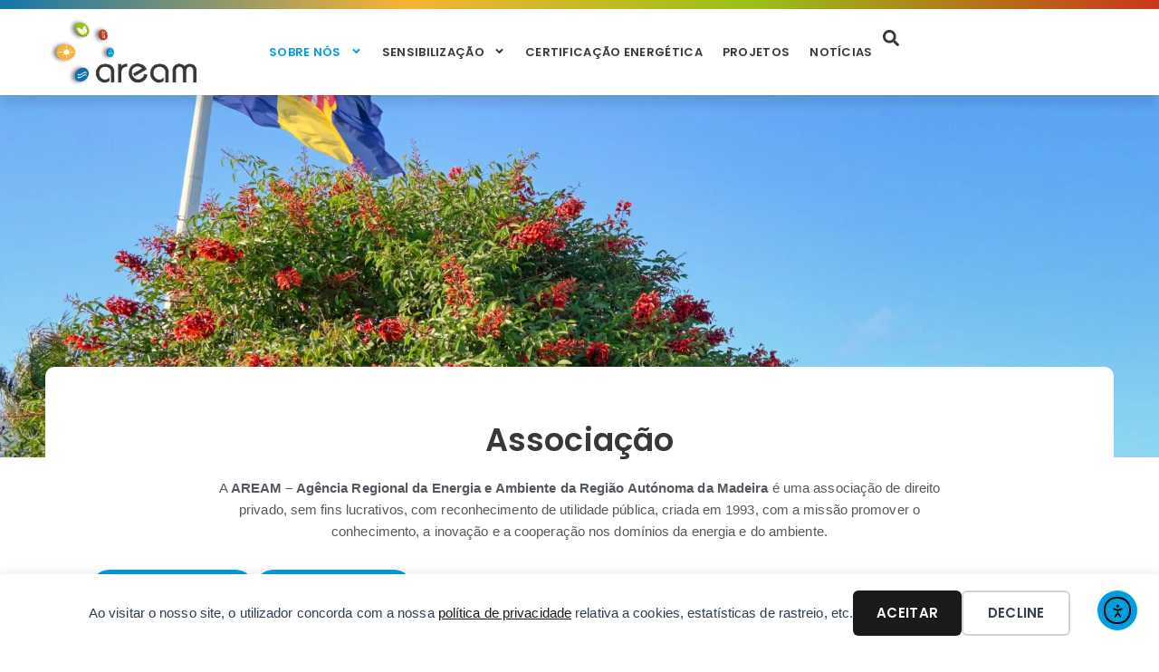

--- FILE ---
content_type: text/html; charset=UTF-8
request_url: https://aream.pt/associacao/
body_size: 20080
content:
<!doctype html>
<html lang="pt-PT">
<head>
	<meta charset="UTF-8">
	<meta name="viewport" content="width=device-width, initial-scale=1">
	<link rel="profile" href="https://gmpg.org/xfn/11">
	<title>Associação - AREAM</title>
<meta name="dc.title" content="Associação - AREAM">
<meta name="dc.description" content="A AREAM – Agência Regional da Energia e Ambiente da Região Autónoma da Madeira é uma associação de direito privado, sem fins lucrativos, com reconhecimento de utilidade pública, criada em 1993, com a missão promover o conhecimento, a inovação e a cooperação nos domínios da energia e do ambiente. Área&hellip;">
<meta name="dc.relation" content="https://aream.pt/associacao/">
<meta name="dc.source" content="https://aream.pt/">
<meta name="dc.language" content="pt_PT">
<meta name="description" content="A AREAM – Agência Regional da Energia e Ambiente da Região Autónoma da Madeira é uma associação de direito privado, sem fins lucrativos, com reconhecimento de utilidade pública, criada em 1993, com a missão promover o conhecimento, a inovação e a cooperação nos domínios da energia e do ambiente. Área&hellip;">
<meta name="robots" content="index, follow, max-snippet:-1, max-image-preview:large, max-video-preview:-1">
<link rel="canonical" href="https://aream.pt/associacao/">
<meta property="og:url" content="https://aream.pt/associacao/">
<meta property="og:site_name" content="AREAM">
<meta property="og:locale" content="pt_PT">
<meta property="og:type" content="article">
<meta property="article:author" content="">
<meta property="article:publisher" content="">
<meta property="og:title" content="Associação - AREAM">
<meta property="og:description" content="A AREAM – Agência Regional da Energia e Ambiente da Região Autónoma da Madeira é uma associação de direito privado, sem fins lucrativos, com reconhecimento de utilidade pública, criada em 1993, com a missão promover o conhecimento, a inovação e a cooperação nos domínios da energia e do ambiente. Área&hellip;">
<meta property="fb:pages" content="">
<meta property="fb:admins" content="">
<meta property="fb:app_id" content="">
<meta name="twitter:card" content="summary">
<meta name="twitter:site" content="">
<meta name="twitter:creator" content="">
<meta name="twitter:title" content="Associação - AREAM">
<meta name="twitter:description" content="A AREAM – Agência Regional da Energia e Ambiente da Região Autónoma da Madeira é uma associação de direito privado, sem fins lucrativos, com reconhecimento de utilidade pública, criada em 1993, com a missão promover o conhecimento, a inovação e a cooperação nos domínios da energia e do ambiente. Área&hellip;">
<link rel='dns-prefetch' href='//cdn.elementor.com' />
<link rel="alternate" type="application/rss+xml" title="AREAM &raquo; Feed" href="https://aream.pt/feed/" />
<link rel="alternate" type="application/rss+xml" title="AREAM &raquo; Feed de comentários" href="https://aream.pt/comments/feed/" />
<link rel="alternate" title="oEmbed (JSON)" type="application/json+oembed" href="https://aream.pt/wp-json/oembed/1.0/embed?url=https%3A%2F%2Faream.pt%2Fassociacao%2F" />
<link rel="alternate" title="oEmbed (XML)" type="text/xml+oembed" href="https://aream.pt/wp-json/oembed/1.0/embed?url=https%3A%2F%2Faream.pt%2Fassociacao%2F&#038;format=xml" />
<style id='wp-img-auto-sizes-contain-inline-css'>
img:is([sizes=auto i],[sizes^="auto," i]){contain-intrinsic-size:3000px 1500px}
/*# sourceURL=wp-img-auto-sizes-contain-inline-css */
</style>
<link rel='stylesheet' id='fluentform-elementor-widget-css' href='https://aream.pt/wp-content/plugins/fluentform/assets/css/fluent-forms-elementor-widget.css?ver=6.1.14' media='all' />
<style id='wp-emoji-styles-inline-css'>

	img.wp-smiley, img.emoji {
		display: inline !important;
		border: none !important;
		box-shadow: none !important;
		height: 1em !important;
		width: 1em !important;
		margin: 0 0.07em !important;
		vertical-align: -0.1em !important;
		background: none !important;
		padding: 0 !important;
	}
/*# sourceURL=wp-emoji-styles-inline-css */
</style>
<style id='wpseopress-local-business-style-inline-css'>
span.wp-block-wpseopress-local-business-field{margin-right:8px}

/*# sourceURL=https://aream.pt/wp-content/plugins/wp-seopress-pro/public/editor/blocks/local-business/style-index.css */
</style>
<style id='wpseopress-table-of-contents-style-inline-css'>
.wp-block-wpseopress-table-of-contents li.active>a{font-weight:bold}

/*# sourceURL=https://aream.pt/wp-content/plugins/wp-seopress-pro/public/editor/blocks/table-of-contents/style-index.css */
</style>
<link rel='stylesheet' id='ea11y-widget-fonts-css' href='https://aream.pt/wp-content/plugins/pojo-accessibility/assets/build/fonts.css?ver=3.9.1' media='all' />
<link rel='stylesheet' id='hello-elementor-css' href='https://aream.pt/wp-content/themes/hello-elementor/assets/css/reset.css?ver=3.4.5' media='all' />
<link rel='stylesheet' id='e-sticky-css' href='https://aream.pt/wp-content/plugins/elementor-pro/assets/css/modules/sticky.min.css?ver=3.34.0' media='all' />
<link rel='stylesheet' id='elementor-frontend-css' href='https://aream.pt/wp-content/plugins/elementor/assets/css/frontend.min.css?ver=3.34.1' media='all' />
<style id='elementor-frontend-inline-css'>
.elementor-kit-6{--e-global-color-primary:#38373A;--e-global-color-secondary:#54595F;--e-global-color-text:#54595F;--e-global-color-accent:#019EE0;--e-global-color-510e880:#FFFFFF;--e-global-color-68847e1:#0E71B4;--e-global-color-23738af:#019EE0;--e-global-color-b61a464:#F8B333;--e-global-color-1a9094d:#99C018;--e-global-color-8d113a4:#CB361B;--e-global-color-d56e70e:#000000;--e-global-color-e1659b4:#F4F5F7;--e-global-color-3547739:#DEE1E6;--e-global-color-6d02402:#E7E9EB;--e-global-color-2670541:#CACED3;--e-global-typography-primary-font-family:"Poppins";--e-global-typography-primary-font-weight:600;--e-global-typography-secondary-font-family:"Poppins";--e-global-typography-secondary-font-weight:400;--e-global-typography-text-font-family:"Manrope";--e-global-typography-text-font-size:15px;--e-global-typography-text-font-weight:400;--e-global-typography-text-line-height:1.6em;--e-global-typography-text-letter-spacing:0.1px;--e-global-typography-accent-font-family:"Inter";--e-global-typography-accent-font-size:16px;--e-global-typography-accent-font-weight:500;--e-global-typography-accent-line-height:1.7em;--e-global-typography-c6639cd-font-family:"Poppins";--e-global-typography-c6639cd-font-size:13px;--e-global-typography-c6639cd-font-weight:600;--e-global-typography-c6639cd-text-transform:uppercase;--e-global-typography-c6639cd-letter-spacing:0.3px;--e-global-typography-5e9e36c-font-family:"Poppins";--e-global-typography-5e9e36c-font-size:35px;--e-global-typography-5e9e36c-font-weight:600;--e-global-typography-5e9e36c-line-height:1.2em;--e-global-typography-c0f8bdf-font-family:"Poppins";--e-global-typography-c0f8bdf-font-size:29px;--e-global-typography-c0f8bdf-font-weight:600;--e-global-typography-c0f8bdf-line-height:1.2em;--e-global-typography-a8f9a38-font-family:"Poppins";--e-global-typography-a8f9a38-font-size:25px;--e-global-typography-a8f9a38-font-weight:600;--e-global-typography-a8f9a38-line-height:1.2em;--e-global-typography-194b9d4-font-family:"Poppins";--e-global-typography-194b9d4-font-size:21px;--e-global-typography-194b9d4-font-weight:600;--e-global-typography-194b9d4-line-height:1.2em;--e-global-typography-b2ed130-font-family:"Poppins";--e-global-typography-b2ed130-font-size:18px;--e-global-typography-b2ed130-font-weight:600;--e-global-typography-b2ed130-line-height:1.2em;background-color:var( --e-global-color-510e880 );color:var( --e-global-color-text );font-family:var( --e-global-typography-text-font-family ), Sans-serif;font-size:var( --e-global-typography-text-font-size );font-weight:var( --e-global-typography-text-font-weight );line-height:var( --e-global-typography-text-line-height );letter-spacing:var( --e-global-typography-text-letter-spacing );}.elementor-kit-6 button,.elementor-kit-6 input[type="button"],.elementor-kit-6 input[type="submit"],.elementor-kit-6 .elementor-button{background-color:var( --e-global-color-accent );font-family:var( --e-global-typography-c6639cd-font-family ), Sans-serif;font-size:var( --e-global-typography-c6639cd-font-size );font-weight:var( --e-global-typography-c6639cd-font-weight );text-transform:var( --e-global-typography-c6639cd-text-transform );letter-spacing:var( --e-global-typography-c6639cd-letter-spacing );color:var( --e-global-color-510e880 );border-radius:500px 500px 500px 500px;padding:15px 31px 15px 31px;}.elementor-kit-6 e-page-transition{background-color:#FFBC7D;}.elementor-kit-6 p{margin-block-end:1em;}.elementor-kit-6 a{color:var( --e-global-color-23738af );}.elementor-kit-6 h1{color:var( --e-global-color-primary );font-family:var( --e-global-typography-5e9e36c-font-family ), Sans-serif;font-size:var( --e-global-typography-5e9e36c-font-size );font-weight:var( --e-global-typography-5e9e36c-font-weight );line-height:var( --e-global-typography-5e9e36c-line-height );}.elementor-kit-6 h2{color:var( --e-global-color-primary );font-family:var( --e-global-typography-c0f8bdf-font-family ), Sans-serif;font-size:var( --e-global-typography-c0f8bdf-font-size );font-weight:var( --e-global-typography-c0f8bdf-font-weight );line-height:var( --e-global-typography-c0f8bdf-line-height );}.elementor-kit-6 h3{color:var( --e-global-color-primary );font-family:var( --e-global-typography-a8f9a38-font-family ), Sans-serif;font-size:var( --e-global-typography-a8f9a38-font-size );font-weight:var( --e-global-typography-a8f9a38-font-weight );line-height:var( --e-global-typography-a8f9a38-line-height );}.elementor-kit-6 h4{color:var( --e-global-color-primary );font-family:var( --e-global-typography-194b9d4-font-family ), Sans-serif;font-size:var( --e-global-typography-194b9d4-font-size );font-weight:var( --e-global-typography-194b9d4-font-weight );line-height:var( --e-global-typography-194b9d4-line-height );}.elementor-kit-6 h5{color:var( --e-global-color-primary );font-family:var( --e-global-typography-b2ed130-font-family ), Sans-serif;font-size:var( --e-global-typography-b2ed130-font-size );font-weight:var( --e-global-typography-b2ed130-font-weight );line-height:var( --e-global-typography-b2ed130-line-height );}.elementor-section.elementor-section-boxed > .elementor-container{max-width:1440px;}.e-con{--container-max-width:1440px;--container-default-padding-top:0px;--container-default-padding-right:0px;--container-default-padding-bottom:0px;--container-default-padding-left:0px;}.elementor-widget:not(:last-child){margin-block-end:0px;}.elementor-element{--widgets-spacing:0px 0px;--widgets-spacing-row:0px;--widgets-spacing-column:0px;}{}h1.entry-title{display:var(--page-title-display);}@media(max-width:1024px){.elementor-kit-6{--e-global-typography-5e9e36c-font-size:31px;--e-global-typography-c0f8bdf-font-size:27px;--e-global-typography-a8f9a38-font-size:24px;--e-global-typography-194b9d4-font-size:22px;--e-global-typography-b2ed130-font-size:19px;font-size:var( --e-global-typography-text-font-size );line-height:var( --e-global-typography-text-line-height );letter-spacing:var( --e-global-typography-text-letter-spacing );}.elementor-kit-6 h1{font-size:var( --e-global-typography-5e9e36c-font-size );line-height:var( --e-global-typography-5e9e36c-line-height );}.elementor-kit-6 h2{font-size:var( --e-global-typography-c0f8bdf-font-size );line-height:var( --e-global-typography-c0f8bdf-line-height );}.elementor-kit-6 h3{font-size:var( --e-global-typography-a8f9a38-font-size );line-height:var( --e-global-typography-a8f9a38-line-height );}.elementor-kit-6 h4{font-size:var( --e-global-typography-194b9d4-font-size );line-height:var( --e-global-typography-194b9d4-line-height );}.elementor-kit-6 h5{font-size:var( --e-global-typography-b2ed130-font-size );line-height:var( --e-global-typography-b2ed130-line-height );}.elementor-kit-6 button,.elementor-kit-6 input[type="button"],.elementor-kit-6 input[type="submit"],.elementor-kit-6 .elementor-button{font-size:var( --e-global-typography-c6639cd-font-size );letter-spacing:var( --e-global-typography-c6639cd-letter-spacing );}.elementor-section.elementor-section-boxed > .elementor-container{max-width:1024px;}.e-con{--container-max-width:1024px;}}@media(max-width:767px){.elementor-kit-6{--e-global-typography-5e9e36c-font-size:29px;--e-global-typography-c0f8bdf-font-size:26px;--e-global-typography-a8f9a38-font-size:24px;--e-global-typography-194b9d4-font-size:21px;--e-global-typography-b2ed130-font-size:19px;font-size:var( --e-global-typography-text-font-size );line-height:var( --e-global-typography-text-line-height );letter-spacing:var( --e-global-typography-text-letter-spacing );}.elementor-kit-6 h1{font-size:var( --e-global-typography-5e9e36c-font-size );line-height:var( --e-global-typography-5e9e36c-line-height );}.elementor-kit-6 h2{font-size:var( --e-global-typography-c0f8bdf-font-size );line-height:var( --e-global-typography-c0f8bdf-line-height );}.elementor-kit-6 h3{font-size:var( --e-global-typography-a8f9a38-font-size );line-height:var( --e-global-typography-a8f9a38-line-height );}.elementor-kit-6 h4{font-size:var( --e-global-typography-194b9d4-font-size );line-height:var( --e-global-typography-194b9d4-line-height );}.elementor-kit-6 h5{font-size:var( --e-global-typography-b2ed130-font-size );line-height:var( --e-global-typography-b2ed130-line-height );}.elementor-kit-6 button,.elementor-kit-6 input[type="button"],.elementor-kit-6 input[type="submit"],.elementor-kit-6 .elementor-button{font-size:var( --e-global-typography-c6639cd-font-size );letter-spacing:var( --e-global-typography-c6639cd-letter-spacing );}.elementor-section.elementor-section-boxed > .elementor-container{max-width:767px;}.e-con{--container-max-width:767px;}}
.elementor-506 .elementor-element.elementor-element-3e4c581{--display:flex;--flex-direction:column;--container-widget-width:100%;--container-widget-height:initial;--container-widget-flex-grow:0;--container-widget-align-self:initial;--flex-wrap-mobile:wrap;}.elementor-506 .elementor-element.elementor-element-3e4c581:not(.elementor-motion-effects-element-type-background), .elementor-506 .elementor-element.elementor-element-3e4c581 > .elementor-motion-effects-container > .elementor-motion-effects-layer{background-image:url("https://aream.pt/wp-content/uploads/2025/07/Z50_8681h.webp");background-position:center center;background-repeat:no-repeat;background-size:cover;}.elementor-506 .elementor-element.elementor-element-9e5a4d6{--spacer-size:400px;}.elementor-506 .elementor-element.elementor-element-45fb740{--display:flex;--flex-wrap:wrap;--border-radius:0px 0px 0px 0px;--margin-top:-100px;--margin-bottom:0px;--margin-left:0px;--margin-right:0px;--padding-top:0px;--padding-bottom:30px;--padding-left:50px;--padding-right:50px;}.elementor-506 .elementor-element.elementor-element-20f3f00{--display:flex;--flex-direction:row;--container-widget-width:initial;--container-widget-height:100%;--container-widget-flex-grow:1;--container-widget-align-self:stretch;--flex-wrap-mobile:wrap;--flex-wrap:wrap;--border-radius:10px 10px 0px 0px;--padding-top:60px;--padding-bottom:0px;--padding-left:50px;--padding-right:50px;}.elementor-506 .elementor-element.elementor-element-20f3f00:not(.elementor-motion-effects-element-type-background), .elementor-506 .elementor-element.elementor-element-20f3f00 > .elementor-motion-effects-container > .elementor-motion-effects-layer{background-color:var( --e-global-color-510e880 );}.elementor-506 .elementor-element.elementor-element-f9e08b7{--display:flex;--flex-direction:column;--container-widget-width:100%;--container-widget-height:initial;--container-widget-flex-grow:0;--container-widget-align-self:initial;--flex-wrap-mobile:wrap;--padding-top:0px;--padding-bottom:0px;--padding-left:0px;--padding-right:0px;}.elementor-506 .elementor-element.elementor-element-fde16e6 > .elementor-widget-container{padding:0px 0px 20px 0px;}.elementor-506 .elementor-element.elementor-element-fde16e6{text-align:center;}.elementor-506 .elementor-element.elementor-element-fde16e6 .elementor-heading-title{font-family:var( --e-global-typography-5e9e36c-font-family ), Sans-serif;font-size:var( --e-global-typography-5e9e36c-font-size );font-weight:var( --e-global-typography-5e9e36c-font-weight );line-height:var( --e-global-typography-5e9e36c-line-height );}.elementor-506 .elementor-element.elementor-element-faec2db{width:var( --container-widget-width, 800px );max-width:800px;--container-widget-width:800px;--container-widget-flex-grow:0;text-align:center;}.elementor-506 .elementor-element.elementor-element-faec2db > .elementor-widget-container{padding:0px 0px 0px 0px;}.elementor-506 .elementor-element.elementor-element-faec2db.elementor-element{--align-self:center;}.elementor-506 .elementor-element.elementor-element-966ef4b{--display:flex;--flex-direction:row;--container-widget-width:initial;--container-widget-height:100%;--container-widget-flex-grow:1;--container-widget-align-self:stretch;--flex-wrap-mobile:wrap;--justify-content:center;--gap:0px 20px;--row-gap:0px;--column-gap:20px;--padding-top:15px;--padding-bottom:0px;--padding-left:0px;--padding-right:0px;}.elementor-506 .elementor-element.elementor-element-966ef4b.e-con{--align-self:center;}.elementor-506 .elementor-element.elementor-element-05ee7c8{width:auto;max-width:auto;}.elementor-506 .elementor-element.elementor-element-bf9dd3f{width:auto;max-width:auto;}.elementor-506 .elementor-element.elementor-element-bf9dd3f > .elementor-widget-container{padding:0px 0px 0px 0px;}.elementor-506 .elementor-element.elementor-element-f91b2af{--display:flex;--flex-direction:column;--container-widget-width:100%;--container-widget-height:initial;--container-widget-flex-grow:0;--container-widget-align-self:initial;--flex-wrap-mobile:wrap;--padding-top:0px;--padding-bottom:0px;--padding-left:50px;--padding-right:50px;}.elementor-506 .elementor-element.elementor-element-ff4fc94{--divider-border-style:solid;--divider-color:var( --e-global-color-3547739 );--divider-border-width:1px;}.elementor-506 .elementor-element.elementor-element-ff4fc94 .elementor-divider-separator{width:100%;}.elementor-506 .elementor-element.elementor-element-ff4fc94 .elementor-divider{padding-block-start:15px;padding-block-end:15px;}.elementor-506 .elementor-element.elementor-element-79d190c{--display:flex;--flex-direction:row;--container-widget-width:initial;--container-widget-height:100%;--container-widget-flex-grow:1;--container-widget-align-self:stretch;--flex-wrap-mobile:wrap;--gap:0px 40px;--row-gap:0px;--column-gap:40px;--padding-top:30px;--padding-bottom:30px;--padding-left:50px;--padding-right:50px;}.elementor-506 .elementor-element.elementor-element-2b7c66f{--display:flex;--flex-direction:column;--container-widget-width:100%;--container-widget-height:initial;--container-widget-flex-grow:0;--container-widget-align-self:initial;--flex-wrap-mobile:wrap;}.elementor-506 .elementor-element.elementor-element-18e06c9 .elementor-heading-title{font-family:var( --e-global-typography-a8f9a38-font-family ), Sans-serif;font-size:var( --e-global-typography-a8f9a38-font-size );font-weight:var( --e-global-typography-a8f9a38-font-weight );line-height:var( --e-global-typography-a8f9a38-line-height );}.elementor-506 .elementor-element.elementor-element-70a796b{--display:flex;--flex-direction:column;--container-widget-width:100%;--container-widget-height:initial;--container-widget-flex-grow:0;--container-widget-align-self:initial;--flex-wrap-mobile:wrap;}.elementor-506 .elementor-element.elementor-element-908b132{--display:flex;--flex-direction:column;--container-widget-width:100%;--container-widget-height:initial;--container-widget-flex-grow:0;--container-widget-align-self:initial;--flex-wrap-mobile:wrap;--padding-top:0px;--padding-bottom:0px;--padding-left:50px;--padding-right:50px;}.elementor-506 .elementor-element.elementor-element-780e8a8{--divider-border-style:solid;--divider-color:var( --e-global-color-3547739 );--divider-border-width:1px;}.elementor-506 .elementor-element.elementor-element-780e8a8 .elementor-divider-separator{width:100%;}.elementor-506 .elementor-element.elementor-element-780e8a8 .elementor-divider{padding-block-start:15px;padding-block-end:15px;}.elementor-506 .elementor-element.elementor-element-676dac4{--display:flex;--flex-direction:row;--container-widget-width:initial;--container-widget-height:100%;--container-widget-flex-grow:1;--container-widget-align-self:stretch;--flex-wrap-mobile:wrap;--gap:0px 40px;--row-gap:0px;--column-gap:40px;--padding-top:30px;--padding-bottom:20px;--padding-left:50px;--padding-right:50px;}.elementor-506 .elementor-element.elementor-element-58318a2{--display:flex;--flex-direction:column;--container-widget-width:100%;--container-widget-height:initial;--container-widget-flex-grow:0;--container-widget-align-self:initial;--flex-wrap-mobile:wrap;}.elementor-506 .elementor-element.elementor-element-130f4fb .elementor-heading-title{font-family:var( --e-global-typography-a8f9a38-font-family ), Sans-serif;font-size:var( --e-global-typography-a8f9a38-font-size );font-weight:var( --e-global-typography-a8f9a38-font-weight );line-height:var( --e-global-typography-a8f9a38-line-height );}.elementor-506 .elementor-element.elementor-element-819029a{--display:flex;--flex-direction:column;--container-widget-width:100%;--container-widget-height:initial;--container-widget-flex-grow:0;--container-widget-align-self:initial;--flex-wrap-mobile:wrap;}.elementor-506 .elementor-element.elementor-element-1b6aa9e{--display:flex;--flex-direction:column;--container-widget-width:100%;--container-widget-height:initial;--container-widget-flex-grow:0;--container-widget-align-self:initial;--flex-wrap-mobile:wrap;--padding-top:0px;--padding-bottom:0px;--padding-left:50px;--padding-right:50px;}.elementor-506 .elementor-element.elementor-element-48f9f19{--divider-border-style:solid;--divider-color:var( --e-global-color-3547739 );--divider-border-width:1px;}.elementor-506 .elementor-element.elementor-element-48f9f19 .elementor-divider-separator{width:100%;}.elementor-506 .elementor-element.elementor-element-48f9f19 .elementor-divider{padding-block-start:15px;padding-block-end:15px;}.elementor-506 .elementor-element.elementor-element-91964c6{--display:flex;--flex-direction:row;--container-widget-width:calc( ( 1 - var( --container-widget-flex-grow ) ) * 100% );--container-widget-height:100%;--container-widget-flex-grow:1;--container-widget-align-self:stretch;--flex-wrap-mobile:wrap;--align-items:center;--gap:0px 40px;--row-gap:0px;--column-gap:40px;--padding-top:30px;--padding-bottom:60px;--padding-left:50px;--padding-right:50px;}.elementor-506 .elementor-element.elementor-element-d6b566b{--display:flex;--flex-direction:column;--container-widget-width:100%;--container-widget-height:initial;--container-widget-flex-grow:0;--container-widget-align-self:initial;--flex-wrap-mobile:wrap;}.elementor-506 .elementor-element.elementor-element-810235b{text-align:start;}.elementor-506 .elementor-element.elementor-element-810235b img{width:200px;}.elementor-506 .elementor-element.elementor-element-d09dd92{--display:flex;--flex-direction:column;--container-widget-width:100%;--container-widget-height:initial;--container-widget-flex-grow:0;--container-widget-align-self:initial;--flex-wrap-mobile:wrap;}@media(min-width:768px){.elementor-506 .elementor-element.elementor-element-f9e08b7{--width:100%;}.elementor-506 .elementor-element.elementor-element-2b7c66f{--width:33.3333%;}.elementor-506 .elementor-element.elementor-element-70a796b{--width:66.6666%;}.elementor-506 .elementor-element.elementor-element-58318a2{--width:33.3333%;}.elementor-506 .elementor-element.elementor-element-819029a{--width:66.6666%;}.elementor-506 .elementor-element.elementor-element-d6b566b{--width:33.3333%;}.elementor-506 .elementor-element.elementor-element-d09dd92{--width:66.6666%;}}@media(max-width:1024px){.elementor-506 .elementor-element.elementor-element-45fb740{--padding-top:0px;--padding-bottom:35px;--padding-left:40px;--padding-right:40px;}.elementor-506 .elementor-element.elementor-element-20f3f00{--padding-top:50px;--padding-bottom:0px;--padding-left:40px;--padding-right:40px;}.elementor-506 .elementor-element.elementor-element-fde16e6 .elementor-heading-title{font-size:var( --e-global-typography-5e9e36c-font-size );line-height:var( --e-global-typography-5e9e36c-line-height );}.elementor-506 .elementor-element.elementor-element-f91b2af{--padding-top:0px;--padding-bottom:0px;--padding-left:40px;--padding-right:40px;}.elementor-506 .elementor-element.elementor-element-79d190c{--padding-top:30px;--padding-bottom:30px;--padding-left:40px;--padding-right:40px;}.elementor-506 .elementor-element.elementor-element-18e06c9 .elementor-heading-title{font-size:var( --e-global-typography-a8f9a38-font-size );line-height:var( --e-global-typography-a8f9a38-line-height );}.elementor-506 .elementor-element.elementor-element-908b132{--padding-top:0px;--padding-bottom:0px;--padding-left:40px;--padding-right:40px;}.elementor-506 .elementor-element.elementor-element-676dac4{--padding-top:30px;--padding-bottom:15px;--padding-left:40px;--padding-right:40px;}.elementor-506 .elementor-element.elementor-element-130f4fb .elementor-heading-title{font-size:var( --e-global-typography-a8f9a38-font-size );line-height:var( --e-global-typography-a8f9a38-line-height );}.elementor-506 .elementor-element.elementor-element-1b6aa9e{--padding-top:0px;--padding-bottom:0px;--padding-left:40px;--padding-right:40px;}.elementor-506 .elementor-element.elementor-element-91964c6{--padding-top:30px;--padding-bottom:55px;--padding-left:40px;--padding-right:40px;}}@media(max-width:767px){.elementor-506 .elementor-element.elementor-element-9e5a4d6{--spacer-size:200px;}.elementor-506 .elementor-element.elementor-element-45fb740{--margin-top:-70px;--margin-bottom:0px;--margin-left:0px;--margin-right:0px;--padding-top:0px;--padding-bottom:35px;--padding-left:30px;--padding-right:30px;}.elementor-506 .elementor-element.elementor-element-20f3f00{--padding-top:35px;--padding-bottom:0px;--padding-left:30px;--padding-right:30px;}.elementor-506 .elementor-element.elementor-element-fde16e6 .elementor-heading-title{font-size:var( --e-global-typography-5e9e36c-font-size );line-height:var( --e-global-typography-5e9e36c-line-height );}.elementor-506 .elementor-element.elementor-element-966ef4b{--gap:30px 0px;--row-gap:30px;--column-gap:0px;}.elementor-506 .elementor-element.elementor-element-05ee7c8{width:100%;max-width:100%;}.elementor-506 .elementor-element.elementor-element-05ee7c8 > .elementor-widget-container{padding:0px 0px 0px 0px;}.elementor-506 .elementor-element.elementor-element-05ee7c8.elementor-element{--align-self:center;--flex-grow:1;--flex-shrink:0;}.elementor-506 .elementor-element.elementor-element-bf9dd3f{width:100%;max-width:100%;}.elementor-506 .elementor-element.elementor-element-f91b2af{--padding-top:0px;--padding-bottom:0px;--padding-left:30px;--padding-right:30px;}.elementor-506 .elementor-element.elementor-element-79d190c{--gap:20px 0px;--row-gap:20px;--column-gap:0px;--padding-top:20px;--padding-bottom:25px;--padding-left:30px;--padding-right:30px;}.elementor-506 .elementor-element.elementor-element-2b7c66f{--padding-top:0px;--padding-bottom:0px;--padding-left:0px;--padding-right:0px;}.elementor-506 .elementor-element.elementor-element-18e06c9 .elementor-heading-title{font-size:var( --e-global-typography-a8f9a38-font-size );line-height:var( --e-global-typography-a8f9a38-line-height );}.elementor-506 .elementor-element.elementor-element-908b132{--padding-top:0px;--padding-bottom:0px;--padding-left:30px;--padding-right:30px;}.elementor-506 .elementor-element.elementor-element-676dac4{--gap:20px 0px;--row-gap:20px;--column-gap:0px;--padding-top:20px;--padding-bottom:15px;--padding-left:30px;--padding-right:30px;}.elementor-506 .elementor-element.elementor-element-58318a2{--padding-top:0px;--padding-bottom:0px;--padding-left:0px;--padding-right:0px;}.elementor-506 .elementor-element.elementor-element-130f4fb .elementor-heading-title{font-size:var( --e-global-typography-a8f9a38-font-size );line-height:var( --e-global-typography-a8f9a38-line-height );}.elementor-506 .elementor-element.elementor-element-1b6aa9e{--padding-top:0px;--padding-bottom:0px;--padding-left:30px;--padding-right:30px;}.elementor-506 .elementor-element.elementor-element-91964c6{--gap:20px 0px;--row-gap:20px;--column-gap:0px;--padding-top:30px;--padding-bottom:30px;--padding-left:30px;--padding-right:30px;}}
.elementor-571 .elementor-element.elementor-element-6c47f25{--display:flex;--flex-direction:row;--container-widget-width:initial;--container-widget-height:100%;--container-widget-flex-grow:1;--container-widget-align-self:stretch;--flex-wrap-mobile:wrap;--padding-top:5px;--padding-bottom:5px;--padding-left:0px;--padding-right:0px;--z-index:1;}.elementor-571 .elementor-element.elementor-element-6c47f25:not(.elementor-motion-effects-element-type-background), .elementor-571 .elementor-element.elementor-element-6c47f25 > .elementor-motion-effects-container > .elementor-motion-effects-layer{background-color:var( --e-global-color-1a9094d );}.elementor-571 .elementor-element.elementor-element-bc5abac{--display:flex;--flex-direction:row;--container-widget-width:calc( ( 1 - var( --container-widget-flex-grow ) ) * 100% );--container-widget-height:100%;--container-widget-flex-grow:1;--container-widget-align-self:stretch;--flex-wrap-mobile:wrap;--align-items:center;--gap:0px 20px;--row-gap:0px;--column-gap:20px;box-shadow:0px 13px 10px -3px rgba(0, 0, 0, 0.1);--padding-top:7px;--padding-bottom:7px;--padding-left:50px;--padding-right:50px;--z-index:1;}.elementor-571 .elementor-element.elementor-element-bc5abac:not(.elementor-motion-effects-element-type-background), .elementor-571 .elementor-element.elementor-element-bc5abac > .elementor-motion-effects-container > .elementor-motion-effects-layer{background-color:var( --e-global-color-510e880 );}.elementor-571 .elementor-element.elementor-element-8044028{--display:flex;--flex-direction:column;--container-widget-width:100%;--container-widget-height:initial;--container-widget-flex-grow:0;--container-widget-align-self:initial;--flex-wrap-mobile:wrap;}.elementor-571 .elementor-element.elementor-element-8f8bff6{text-align:start;}.elementor-571 .elementor-element.elementor-element-8f8bff6 img{width:170px;}.elementor-571 .elementor-element.elementor-element-10f3941{--display:flex;--flex-direction:row;--container-widget-width:calc( ( 1 - var( --container-widget-flex-grow ) ) * 100% );--container-widget-height:100%;--container-widget-flex-grow:1;--container-widget-align-self:stretch;--flex-wrap-mobile:wrap;--justify-content:flex-end;--align-items:center;--gap:0px 20px;--row-gap:0px;--column-gap:20px;}.elementor-571 .elementor-element.elementor-element-d7f4811{width:auto;max-width:auto;}.elementor-571 .elementor-element.elementor-element-d7f4811 .pp-menu-toggle{margin-left:auto;background-color:var( --e-global-color-510e880 );}.elementor-571 .elementor-element.elementor-element-d7f4811 .pp-advanced-menu--main .pp-menu-item{color:var( --e-global-color-primary );fill:var( --e-global-color-primary );padding-left:11px;padding-right:11px;}.elementor-571 .elementor-element.elementor-element-d7f4811 .pp-advanced-menu--main .pp-menu-item.pp-menu-item-active, .elementor-571 .elementor-element.elementor-element-d7f4811 .pp-advanced-menu--main .menu-item.current-menu-ancestor .pp-menu-item{color:var( --e-global-color-accent );fill:var( --e-global-color-accent );}.elementor-571 .elementor-element.elementor-element-d7f4811 .pp-advanced-menu--main .pp-advanced-menu--dropdown a, .elementor-571 .elementor-element.elementor-element-d7f4811 .pp-advanced-menu--type-default .pp-advanced-menu--dropdown.pp-menu-default a, .elementor-571 .elementor-element.elementor-element-d7f4811 .pp-menu-toggle{color:var( --e-global-color-primary );fill:var( --e-global-color-primary );}.elementor-571 .elementor-element.elementor-element-d7f4811 .pp-advanced-menu--main .pp-advanced-menu--dropdown, .elementor-571 .elementor-element.elementor-element-d7f4811 .pp-advanced-menu--type-default .pp-advanced-menu--dropdown{background-color:var( --e-global-color-510e880 );}.elementor-571 .elementor-element.elementor-element-d7f4811 .pp-advanced-menu--main .pp-advanced-menu--dropdown a:hover, .elementor-571 .elementor-element.elementor-element-d7f4811 .pp-advanced-menu--type-default .pp-advanced-menu--dropdown.pp-menu-default a:hover, .elementor-571 .elementor-element.elementor-element-d7f4811 .pp-menu-toggle:hover{color:var( --e-global-color-510e880 );fill:var( --e-global-color-510e880 );}.elementor-571 .elementor-element.elementor-element-d7f4811 .pp-advanced-menu--main .pp-advanced-menu--dropdown a:hover,
					.elementor-571 .elementor-element.elementor-element-d7f4811 .pp-advanced-menu--main:not(.pp-advanced-menu--layout-expanded) .pp-advanced-menu--dropdown a.highlighted, .elementor-571 .elementor-element.elementor-element-d7f4811 .pp-advanced-menu--type-default .pp-advanced-menu--dropdown.pp-menu-default a:hover,
					.elementor-571 .elementor-element.elementor-element-d7f4811 .pp-advanced-menu--type-default .pp-advanced-menu--dropdown.pp-menu-default a.highlighted{background-color:var( --e-global-color-23738af );}.elementor-571 .elementor-element.elementor-element-d7f4811 .pp-advanced-menu--main .pp-advanced-menu--dropdown a.pp-menu-item-active, .elementor-571 .elementor-element.elementor-element-d7f4811 .pp-advanced-menu--type-default .pp-advanced-menu--dropdown.pp-menu-default a.pp-menu-item-active{color:var( --e-global-color-510e880 );fill:var( --e-global-color-510e880 );background-color:var( --e-global-color-23738af );}.elementor-571 .elementor-element.elementor-element-d7f4811 .pp-advanced-menu--main .pp-advanced-menu--dropdown{min-width:200px;}.elementor-571 .elementor-element.elementor-element-d7f4811 .pp-menu-toggle .pp-hamburger .pp-hamburger-box .pp-hamburger-inner,
					.elementor-571 .elementor-element.elementor-element-d7f4811 .pp-menu-toggle .pp-hamburger .pp-hamburger-box .pp-hamburger-inner:before,
					.elementor-571 .elementor-element.elementor-element-d7f4811 .pp-menu-toggle .pp-hamburger .pp-hamburger-box .pp-hamburger-inner:after{background-color:var( --e-global-color-primary );}.elementor-571 .elementor-element.elementor-element-d7f4811 .pp-menu-toggle .pp-icon, .elementor-571 .elementor-element.elementor-element-d7f4811 .pp-menu-toggle .pp-menu-toggle-label{color:var( --e-global-color-primary );}.elementor-571 .elementor-element.elementor-element-d7f4811 .pp-menu-toggle .pp-icon svg{fill:var( --e-global-color-primary );}.elementor-571 .elementor-element.elementor-element-d7f4811 .pp-advanced-menu--dropdown a, .pp-advanced-menu--dropdown.pp-advanced-menu__container.pp-menu-d7f4811 a{justify-content:space-between;}.elementor-571 .elementor-element.elementor-element-d7f4811 .pp-advanced-menu--dropdown.pp-advanced-menu__container,
					.pp-advanced-menu--dropdown.pp-advanced-menu__container.pp-menu-d7f4811{background-color:var( --e-global-color-510e880 );}.elementor-571 .elementor-element.elementor-element-d7f4811 .pp-advanced-menu--dropdown.pp-advanced-menu__container .pp-menu-item,
					.pp-advanced-menu--dropdown.pp-advanced-menu__container.pp-menu-d7f4811 .pp-menu-item{color:var( --e-global-color-primary );fill:var( --e-global-color-primary );}.elementor-571 .elementor-element.elementor-element-d7f4811 .pp-advanced-menu--dropdown.pp-advanced-menu__container a.pp-sub-item, .pp-advanced-menu--dropdown.pp-advanced-menu__container.pp-menu-d7f4811 a.pp-sub-item{color:var( --e-global-color-primary );}.elementor-571 .elementor-element.elementor-element-d7f4811 .pp-advanced-menu--dropdown.pp-advanced-menu__container .pp-menu-item:hover,
					.elementor-571 .elementor-element.elementor-element-d7f4811 .pp-advanced-menu--dropdown.pp-advanced-menu__container .pp-menu-item:focus,
					.elementor-571 .elementor-element.elementor-element-d7f4811 .pp-advanced-menu--dropdown.pp-advanced-menu__container .pp-menu-item.pp-menu-item-active,
					.pp-advanced-menu--dropdown.pp-advanced-menu__container.pp-menu-d7f4811 .pp-menu-item:hover,
					.pp-advanced-menu--dropdown.pp-advanced-menu__container.pp-menu-d7f4811 .pp-menu-item:focus,
					.pp-advanced-menu--dropdown.pp-advanced-menu__container.pp-menu-d7f4811 .pp-menu-item.pp-menu-item-active{color:var( --e-global-color-510e880 );background-color:var( --e-global-color-23738af );}.elementor-571 .elementor-element.elementor-element-d7f4811 .pp-advanced-menu--dropdown.pp-advanced-menu__container a.pp-sub-item:hover,
					.elementor-571 .elementor-element.elementor-element-d7f4811 .pp-advanced-menu--dropdown.pp-advanced-menu__container a.pp-sub-item:focus,
					.elementor-571 .elementor-element.elementor-element-d7f4811 .pp-advanced-menu--dropdown.pp-advanced-menu__container a.pp-sub-item:active,
					.pp-advanced-menu--dropdown.pp-advanced-menu__container.pp-menu-d7f4811 a.pp-sub-item:hover,
					.pp-advanced-menu--dropdown.pp-advanced-menu__container.pp-menu-d7f4811 a.pp-sub-item:focus,
					.pp-advanced-menu--dropdown.pp-advanced-menu__container.pp-menu-d7f4811 a.pp-sub-item:active{background-color:var( --e-global-color-23738af );}.elementor-571 .elementor-element.elementor-element-d7f4811 .pp-advanced-menu--dropdown.pp-advanced-menu__container a.pp-sub-item:hover, .pp-advanced-menu--dropdown.pp-advanced-menu__container.pp-menu-d7f4811 a.pp-sub-item:hover{color:var( --e-global-color-510e880 );}.pp-advanced-menu--dropdown.pp-advanced-menu__container.pp-menu-d7f4811 .sub-menu{padding-left:20px;padding-right:20px;}body.pp-menu--off-canvas .pp-advanced-menu--dropdown.pp-menu-d7f4811 .pp-menu-close, .elementor-571 .elementor-element.elementor-element-d7f4811 .pp-advanced-menu--type-full-screen .pp-advanced-menu--dropdown.pp-advanced-menu__container .pp-menu-close{width:20px;height:20px;}body.pp-menu--off-canvas .pp-advanced-menu--dropdown.pp-menu-d7f4811 .pp-menu-close:before, .elementor-571 .elementor-element.elementor-element-d7f4811 .pp-advanced-menu--type-full-screen .pp-advanced-menu--dropdown.pp-advanced-menu__container .pp-menu-close:before,
					body.pp-menu--off-canvas .pp-advanced-menu--dropdown.pp-menu-d7f4811 .pp-menu-close:after, .elementor-571 .elementor-element.elementor-element-d7f4811 .pp-advanced-menu--type-full-screen .pp-advanced-menu--dropdown.pp-advanced-menu__container .pp-menu-close:after{height:20px;background-color:var( --e-global-color-23738af );}.elementor-571 .elementor-element.elementor-element-d7f4811 .pp-advanced-menu .pp-menu-item, .elementor-571 .elementor-element.elementor-element-d7f4811 .pp-advanced-menu-main-wrapper.pp-advanced-menu--type-full-screen .pp-advanced-menu--dropdown .pp-menu-item, .pp-advanced-menu--dropdown.pp-advanced-menu__container.pp-menu-d7f4811 .pp-menu-item{font-family:"Poppins", Sans-serif;font-size:13px;font-weight:600;text-transform:uppercase;letter-spacing:0.3px;}.elementor-571 .elementor-element.elementor-element-d7f4811 .pp-advanced-menu--dropdown .pp-menu-item, .elementor-571 .elementor-element.elementor-element-d7f4811 .pp-advanced-menu--dropdown .pp-sub-item, .pp-advanced-menu--dropdown.pp-advanced-menu__container.pp-menu-d7f4811 .sub-menu .pp-menu-item, .pp-advanced-menu--dropdown.pp-advanced-menu__container.pp-menu-d7f4811 .sub-menu .pp-sub-item{font-family:"Poppins", Sans-serif;font-size:13px;font-weight:600;text-transform:uppercase;letter-spacing:0.3px;}.elementor-571 .elementor-element.elementor-element-d7f4811 .pp-advanced-menu .sub-arrow, .pp-advanced-menu__container.pp-menu-d7f4811 .sub-arrow{font-size:13px;}.elementor-571 .elementor-element.elementor-element-d7f4811 .pp-advanced-menu .sub-arrow svg, .pp-advanced-menu__container.pp-menu-d7f4811 .sub-arrow svg{width:13px;height:13px;}.elementor-571 .elementor-element.elementor-element-84f1845{width:auto;max-width:auto;}.elementor-571 .elementor-element.elementor-element-84f1845 > .elementor-widget-container{padding:0px 0px 0px 0px;}.elementor-571 .elementor-element.elementor-element-84f1845 .elementor-icon-wrapper{text-align:center;}.elementor-571 .elementor-element.elementor-element-84f1845.elementor-view-stacked .elementor-icon{background-color:var( --e-global-color-primary );}.elementor-571 .elementor-element.elementor-element-84f1845.elementor-view-framed .elementor-icon, .elementor-571 .elementor-element.elementor-element-84f1845.elementor-view-default .elementor-icon{color:var( --e-global-color-primary );border-color:var( --e-global-color-primary );}.elementor-571 .elementor-element.elementor-element-84f1845.elementor-view-framed .elementor-icon, .elementor-571 .elementor-element.elementor-element-84f1845.elementor-view-default .elementor-icon svg{fill:var( --e-global-color-primary );}.elementor-571 .elementor-element.elementor-element-84f1845 .elementor-icon{font-size:18px;}.elementor-571 .elementor-element.elementor-element-84f1845 .elementor-icon svg{height:18px;}.elementor-571 .elementor-element.elementor-element-f4b0438 .e-off-canvas__content{background-color:#02010100;}.elementor-571 .elementor-element.elementor-element-f4b0438 .e-off-canvas__overlay{background-color:rgba(0,0,0,.8);}.elementor-571 .elementor-element.elementor-element-f4b0438{--e-off-canvas-justify-content:center;--e-off-canvas-align-items:center;--e-off-canvas-width:60%;--e-off-canvas-height:fit-content;--e-off-canvas-content-overflow:initial;--e-off-canvas-animation-duration:0.5s;--e-off-canvas-overlay-opacity:1;}.elementor-571 .elementor-element.elementor-element-3f10559{--display:flex;}.elementor-571 .elementor-element.elementor-element-e994f05 .e-search-input{background-color:var( --e-global-color-510e880 );font-family:var( --e-global-typography-text-font-family ), Sans-serif;font-size:var( --e-global-typography-text-font-size );font-weight:var( --e-global-typography-text-font-weight );line-height:var( --e-global-typography-text-line-height );letter-spacing:var( --e-global-typography-text-letter-spacing );border-style:solid;border-width:1px 1px 1px 1px;border-color:var( --e-global-color-3547739 );border-radius:10px 10px 10px 10px;}.elementor-571 .elementor-element.elementor-element-e994f05 .e-search-submit{background-color:var( --e-global-color-accent );}.elementor-571 .elementor-element.elementor-element-e994f05{--e-search-placeholder-color:var( --e-global-color-text );--e-search-input-padding-block-start:5px;--e-search-input-padding-inline-start:30px;--e-search-input-padding-block-end:5px;--e-search-input-padding-inline-end:30px;--e-search-submit-color:var( --e-global-color-510e880 );--e-search-submit-border-radius:50px 50px 50px 50px;--e-search-submit-padding:14px 30px 14px 30px;}.elementor-571 .elementor-element.elementor-element-e994f05 .e-search-submit span{font-family:var( --e-global-typography-c6639cd-font-family ), Sans-serif;font-size:var( --e-global-typography-c6639cd-font-size );font-weight:var( --e-global-typography-c6639cd-font-weight );text-transform:var( --e-global-typography-c6639cd-text-transform );letter-spacing:var( --e-global-typography-c6639cd-letter-spacing );}.elementor-theme-builder-content-area{height:400px;}.elementor-location-header:before, .elementor-location-footer:before{content:"";display:table;clear:both;}@media(max-width:1024px){.elementor-571 .elementor-element.elementor-element-bc5abac{--padding-top:7px;--padding-bottom:7px;--padding-left:40px;--padding-right:40px;}.elementor-571 .elementor-element.elementor-element-10f3941{--justify-content:flex-end;--align-items:center;--container-widget-width:calc( ( 1 - var( --container-widget-flex-grow ) ) * 100% );--gap:0px 30px;--row-gap:0px;--column-gap:30px;}.elementor-571 .elementor-element.elementor-element-10f3941.e-con{--align-self:center;}.elementor-571 .elementor-element.elementor-element-d7f4811 .pp-menu-toggle .pp-hamburger .pp-hamburger-box{font-size:21px;}.elementor-571 .elementor-element.elementor-element-d7f4811 .pp-advanced-menu .pp-menu-item, .elementor-571 .elementor-element.elementor-element-d7f4811 .pp-advanced-menu-main-wrapper.pp-advanced-menu--type-full-screen .pp-advanced-menu--dropdown .pp-menu-item, .pp-advanced-menu--dropdown.pp-advanced-menu__container.pp-menu-d7f4811 .pp-menu-item{font-size:15px;}.elementor-571 .elementor-element.elementor-element-d7f4811 .pp-advanced-menu--dropdown .pp-menu-item, .elementor-571 .elementor-element.elementor-element-d7f4811 .pp-advanced-menu--dropdown .pp-sub-item, .pp-advanced-menu--dropdown.pp-advanced-menu__container.pp-menu-d7f4811 .sub-menu .pp-menu-item, .pp-advanced-menu--dropdown.pp-advanced-menu__container.pp-menu-d7f4811 .sub-menu .pp-sub-item{font-size:15px;}.elementor-571 .elementor-element.elementor-element-84f1845.elementor-element{--order:-99999 /* order start hack */;}.elementor-571 .elementor-element.elementor-element-f4b0438{--e-off-canvas-width:90%;}.elementor-571 .elementor-element.elementor-element-e994f05 .e-search-input{font-size:var( --e-global-typography-text-font-size );line-height:var( --e-global-typography-text-line-height );letter-spacing:var( --e-global-typography-text-letter-spacing );}.elementor-571 .elementor-element.elementor-element-e994f05 .e-search-submit span{font-size:var( --e-global-typography-c6639cd-font-size );letter-spacing:var( --e-global-typography-c6639cd-letter-spacing );}}@media(max-width:767px){.elementor-571 .elementor-element.elementor-element-bc5abac{--gap:0px 0px;--row-gap:0px;--column-gap:0px;--padding-top:7px;--padding-bottom:7px;--padding-left:30px;--padding-right:30px;}.elementor-571 .elementor-element.elementor-element-8044028{--width:70%;}.elementor-571 .elementor-element.elementor-element-8f8bff6 img{width:130px;}.elementor-571 .elementor-element.elementor-element-10f3941{--width:30%;}.elementor-571 .elementor-element.elementor-element-d7f4811 .pp-menu-toggle .pp-hamburger .pp-hamburger-box{font-size:21px;}.elementor-571 .elementor-element.elementor-element-f4b0438{--e-off-canvas-width:90%;}.elementor-571 .elementor-element.elementor-element-e994f05 .e-search-input{font-size:var( --e-global-typography-text-font-size );line-height:var( --e-global-typography-text-line-height );letter-spacing:var( --e-global-typography-text-letter-spacing );}.elementor-571 .elementor-element.elementor-element-e994f05{--e-search-input-padding-block-start:10px;--e-search-input-padding-inline-start:10px;--e-search-input-padding-block-end:10px;--e-search-input-padding-inline-end:10px;--e-search-submit-padding:14px 25px 14px 25px;}.elementor-571 .elementor-element.elementor-element-e994f05 .e-search-submit span{font-size:var( --e-global-typography-c6639cd-font-size );letter-spacing:var( --e-global-typography-c6639cd-letter-spacing );}}@media(min-width:768px){.elementor-571 .elementor-element.elementor-element-8044028{--width:20%;}.elementor-571 .elementor-element.elementor-element-10f3941{--width:80%;}}@media(max-width:1024px) and (min-width:768px){.elementor-571 .elementor-element.elementor-element-8044028{--width:50%;}.elementor-571 .elementor-element.elementor-element-10f3941{--width:50%;}}
.elementor-873 .elementor-element.elementor-element-0ba70c0{--display:flex;--flex-direction:row;--container-widget-width:initial;--container-widget-height:100%;--container-widget-flex-grow:1;--container-widget-align-self:stretch;--flex-wrap-mobile:wrap;--gap:0px 20px;--row-gap:0px;--column-gap:20px;--padding-top:30px;--padding-bottom:20px;--padding-left:50px;--padding-right:50px;}.elementor-873 .elementor-element.elementor-element-0ba70c0:not(.elementor-motion-effects-element-type-background), .elementor-873 .elementor-element.elementor-element-0ba70c0 > .elementor-motion-effects-container > .elementor-motion-effects-layer{background-color:#E7E9EB;}.elementor-873 .elementor-element.elementor-element-e183929{--display:flex;--flex-direction:column;--container-widget-width:100%;--container-widget-height:initial;--container-widget-flex-grow:0;--container-widget-align-self:initial;--flex-wrap-mobile:wrap;}.elementor-873 .elementor-element.elementor-element-713f4a2 > .elementor-widget-container{padding:0px 0px 10px 0px;}.elementor-873 .elementor-element.elementor-element-713f4a2 .elementor-heading-title{font-family:var( --e-global-typography-b2ed130-font-family ), Sans-serif;font-size:var( --e-global-typography-b2ed130-font-size );font-weight:var( --e-global-typography-b2ed130-font-weight );line-height:var( --e-global-typography-b2ed130-line-height );}.elementor-873 .elementor-element.elementor-element-3da4262 .elementor-icon-list-items:not(.elementor-inline-items) .elementor-icon-list-item:not(:last-child){padding-block-end:calc(3px/2);}.elementor-873 .elementor-element.elementor-element-3da4262 .elementor-icon-list-items:not(.elementor-inline-items) .elementor-icon-list-item:not(:first-child){margin-block-start:calc(3px/2);}.elementor-873 .elementor-element.elementor-element-3da4262 .elementor-icon-list-items.elementor-inline-items .elementor-icon-list-item{margin-inline:calc(3px/2);}.elementor-873 .elementor-element.elementor-element-3da4262 .elementor-icon-list-items.elementor-inline-items{margin-inline:calc(-3px/2);}.elementor-873 .elementor-element.elementor-element-3da4262 .elementor-icon-list-items.elementor-inline-items .elementor-icon-list-item:after{inset-inline-end:calc(-3px/2);}.elementor-873 .elementor-element.elementor-element-3da4262 .elementor-icon-list-icon i{transition:color 0.3s;}.elementor-873 .elementor-element.elementor-element-3da4262 .elementor-icon-list-icon svg{transition:fill 0.3s;}.elementor-873 .elementor-element.elementor-element-3da4262{--e-icon-list-icon-size:14px;--icon-vertical-offset:0px;}.elementor-873 .elementor-element.elementor-element-3da4262 .elementor-icon-list-item > .elementor-icon-list-text, .elementor-873 .elementor-element.elementor-element-3da4262 .elementor-icon-list-item > a{font-family:var( --e-global-typography-text-font-family ), Sans-serif;font-size:var( --e-global-typography-text-font-size );font-weight:var( --e-global-typography-text-font-weight );line-height:var( --e-global-typography-text-line-height );letter-spacing:var( --e-global-typography-text-letter-spacing );}.elementor-873 .elementor-element.elementor-element-3da4262 .elementor-icon-list-text{color:var( --e-global-color-text );transition:color 0.3s;}.elementor-873 .elementor-element.elementor-element-a43a98f{--display:flex;--flex-direction:column;--container-widget-width:100%;--container-widget-height:initial;--container-widget-flex-grow:0;--container-widget-align-self:initial;--flex-wrap-mobile:wrap;}.elementor-873 .elementor-element.elementor-element-ac353cd > .elementor-widget-container{padding:0px 0px 10px 0px;}.elementor-873 .elementor-element.elementor-element-ac353cd .elementor-heading-title{font-family:var( --e-global-typography-b2ed130-font-family ), Sans-serif;font-size:var( --e-global-typography-b2ed130-font-size );font-weight:var( --e-global-typography-b2ed130-font-weight );line-height:var( --e-global-typography-b2ed130-line-height );}.elementor-873 .elementor-element.elementor-element-c8c20bb .elementor-icon-list-items:not(.elementor-inline-items) .elementor-icon-list-item:not(:last-child){padding-block-end:calc(3px/2);}.elementor-873 .elementor-element.elementor-element-c8c20bb .elementor-icon-list-items:not(.elementor-inline-items) .elementor-icon-list-item:not(:first-child){margin-block-start:calc(3px/2);}.elementor-873 .elementor-element.elementor-element-c8c20bb .elementor-icon-list-items.elementor-inline-items .elementor-icon-list-item{margin-inline:calc(3px/2);}.elementor-873 .elementor-element.elementor-element-c8c20bb .elementor-icon-list-items.elementor-inline-items{margin-inline:calc(-3px/2);}.elementor-873 .elementor-element.elementor-element-c8c20bb .elementor-icon-list-items.elementor-inline-items .elementor-icon-list-item:after{inset-inline-end:calc(-3px/2);}.elementor-873 .elementor-element.elementor-element-c8c20bb .elementor-icon-list-icon i{transition:color 0.3s;}.elementor-873 .elementor-element.elementor-element-c8c20bb .elementor-icon-list-icon svg{transition:fill 0.3s;}.elementor-873 .elementor-element.elementor-element-c8c20bb{--e-icon-list-icon-size:14px;--icon-vertical-offset:0px;}.elementor-873 .elementor-element.elementor-element-c8c20bb .elementor-icon-list-item > .elementor-icon-list-text, .elementor-873 .elementor-element.elementor-element-c8c20bb .elementor-icon-list-item > a{font-family:var( --e-global-typography-text-font-family ), Sans-serif;font-size:var( --e-global-typography-text-font-size );font-weight:var( --e-global-typography-text-font-weight );line-height:var( --e-global-typography-text-line-height );letter-spacing:var( --e-global-typography-text-letter-spacing );}.elementor-873 .elementor-element.elementor-element-c8c20bb .elementor-icon-list-text{color:var( --e-global-color-text );transition:color 0.3s;}.elementor-873 .elementor-element.elementor-element-86ce71d{--grid-template-columns:repeat(0, auto);--icon-size:17px;--grid-column-gap:11px;--grid-row-gap:0px;}.elementor-873 .elementor-element.elementor-element-86ce71d .elementor-widget-container{text-align:left;}.elementor-873 .elementor-element.elementor-element-86ce71d > .elementor-widget-container{padding:20px 0px 0px 0px;}.elementor-873 .elementor-element.elementor-element-86ce71d .elementor-social-icon{background-color:var( --e-global-color-text );}.elementor-873 .elementor-element.elementor-element-86ce71d .elementor-social-icon i{color:var( --e-global-color-510e880 );}.elementor-873 .elementor-element.elementor-element-86ce71d .elementor-social-icon svg{fill:var( --e-global-color-510e880 );}.elementor-873 .elementor-element.elementor-element-4c35703{--display:flex;--flex-direction:column;--container-widget-width:100%;--container-widget-height:initial;--container-widget-flex-grow:0;--container-widget-align-self:initial;--flex-wrap-mobile:wrap;}.elementor-873 .elementor-element.elementor-element-e1dce7d > .elementor-widget-container{padding:0px 0px 10px 0px;}.elementor-873 .elementor-element.elementor-element-e1dce7d .elementor-heading-title{font-family:var( --e-global-typography-b2ed130-font-family ), Sans-serif;font-size:var( --e-global-typography-b2ed130-font-size );font-weight:var( --e-global-typography-b2ed130-font-weight );line-height:var( --e-global-typography-b2ed130-line-height );}.elementor-873 .elementor-element.elementor-element-0a98b81 .elementor-icon-list-items:not(.elementor-inline-items) .elementor-icon-list-item:not(:last-child){padding-block-end:calc(3px/2);}.elementor-873 .elementor-element.elementor-element-0a98b81 .elementor-icon-list-items:not(.elementor-inline-items) .elementor-icon-list-item:not(:first-child){margin-block-start:calc(3px/2);}.elementor-873 .elementor-element.elementor-element-0a98b81 .elementor-icon-list-items.elementor-inline-items .elementor-icon-list-item{margin-inline:calc(3px/2);}.elementor-873 .elementor-element.elementor-element-0a98b81 .elementor-icon-list-items.elementor-inline-items{margin-inline:calc(-3px/2);}.elementor-873 .elementor-element.elementor-element-0a98b81 .elementor-icon-list-items.elementor-inline-items .elementor-icon-list-item:after{inset-inline-end:calc(-3px/2);}.elementor-873 .elementor-element.elementor-element-0a98b81 .elementor-icon-list-icon i{color:var( --e-global-color-text );transition:color 0.3s;}.elementor-873 .elementor-element.elementor-element-0a98b81 .elementor-icon-list-icon svg{fill:var( --e-global-color-text );transition:fill 0.3s;}.elementor-873 .elementor-element.elementor-element-0a98b81{--e-icon-list-icon-size:14px;--e-icon-list-icon-align:left;--e-icon-list-icon-margin:0 calc(var(--e-icon-list-icon-size, 1em) * 0.25) 0 0;--icon-vertical-align:flex-start;--icon-vertical-offset:6px;}.elementor-873 .elementor-element.elementor-element-0a98b81 .elementor-icon-list-item > .elementor-icon-list-text, .elementor-873 .elementor-element.elementor-element-0a98b81 .elementor-icon-list-item > a{font-family:var( --e-global-typography-text-font-family ), Sans-serif;font-size:var( --e-global-typography-text-font-size );font-weight:var( --e-global-typography-text-font-weight );line-height:var( --e-global-typography-text-line-height );letter-spacing:var( --e-global-typography-text-letter-spacing );}.elementor-873 .elementor-element.elementor-element-0a98b81 .elementor-icon-list-text{color:var( --e-global-color-text );transition:color 0.3s;}.elementor-873 .elementor-element.elementor-element-3bbf86a{--display:flex;--flex-direction:column;--container-widget-width:100%;--container-widget-height:initial;--container-widget-flex-grow:0;--container-widget-align-self:initial;--flex-wrap-mobile:wrap;}.elementor-873 .elementor-element.elementor-element-fc4bbcf > .elementor-widget-container{padding:0px 0px 10px 0px;}.elementor-873 .elementor-element.elementor-element-fc4bbcf .elementor-heading-title{font-family:var( --e-global-typography-b2ed130-font-family ), Sans-serif;font-size:var( --e-global-typography-b2ed130-font-size );font-weight:var( --e-global-typography-b2ed130-font-weight );line-height:var( --e-global-typography-b2ed130-line-height );}.elementor-873 .elementor-element.elementor-element-e08bd03{--display:flex;--flex-direction:column;--container-widget-width:100%;--container-widget-height:initial;--container-widget-flex-grow:0;--container-widget-align-self:initial;--flex-wrap-mobile:wrap;border-style:solid;--border-style:solid;border-width:1px 0px 0px 0px;--border-top-width:1px;--border-right-width:0px;--border-bottom-width:0px;--border-left-width:0px;border-color:var( --e-global-color-2670541 );--border-color:var( --e-global-color-2670541 );--padding-top:20px;--padding-bottom:20px;--padding-left:50px;--padding-right:50px;}.elementor-873 .elementor-element.elementor-element-e08bd03:not(.elementor-motion-effects-element-type-background), .elementor-873 .elementor-element.elementor-element-e08bd03 > .elementor-motion-effects-container > .elementor-motion-effects-layer{background-color:var( --e-global-color-6d02402 );}.elementor-873 .elementor-element.elementor-element-2c5f5e6{text-align:center;font-family:var( --e-global-typography-text-font-family ), Sans-serif;font-size:var( --e-global-typography-text-font-size );font-weight:var( --e-global-typography-text-font-weight );line-height:var( --e-global-typography-text-line-height );letter-spacing:var( --e-global-typography-text-letter-spacing );color:var( --e-global-color-text );}.elementor-873 .elementor-element.elementor-element-68d3c86{--display:flex;--flex-direction:row;--container-widget-width:initial;--container-widget-height:100%;--container-widget-flex-grow:1;--container-widget-align-self:stretch;--flex-wrap-mobile:wrap;--padding-top:5px;--padding-bottom:5px;--padding-left:0px;--padding-right:0px;}.elementor-873 .elementor-element.elementor-element-68d3c86:not(.elementor-motion-effects-element-type-background), .elementor-873 .elementor-element.elementor-element-68d3c86 > .elementor-motion-effects-container > .elementor-motion-effects-layer{background-color:var( --e-global-color-1a9094d );}.elementor-theme-builder-content-area{height:400px;}.elementor-location-header:before, .elementor-location-footer:before{content:"";display:table;clear:both;}@media(max-width:1024px){.elementor-873 .elementor-element.elementor-element-0ba70c0{--gap:20px 20px;--row-gap:20px;--column-gap:20px;--flex-wrap:wrap;--padding-top:30px;--padding-bottom:20px;--padding-left:40px;--padding-right:40px;}.elementor-873 .elementor-element.elementor-element-713f4a2 .elementor-heading-title{font-size:var( --e-global-typography-b2ed130-font-size );line-height:var( --e-global-typography-b2ed130-line-height );}.elementor-873 .elementor-element.elementor-element-3da4262 .elementor-icon-list-item > .elementor-icon-list-text, .elementor-873 .elementor-element.elementor-element-3da4262 .elementor-icon-list-item > a{font-size:var( --e-global-typography-text-font-size );line-height:var( --e-global-typography-text-line-height );letter-spacing:var( --e-global-typography-text-letter-spacing );}.elementor-873 .elementor-element.elementor-element-ac353cd .elementor-heading-title{font-size:var( --e-global-typography-b2ed130-font-size );line-height:var( --e-global-typography-b2ed130-line-height );}.elementor-873 .elementor-element.elementor-element-c8c20bb .elementor-icon-list-item > .elementor-icon-list-text, .elementor-873 .elementor-element.elementor-element-c8c20bb .elementor-icon-list-item > a{font-size:var( --e-global-typography-text-font-size );line-height:var( --e-global-typography-text-line-height );letter-spacing:var( --e-global-typography-text-letter-spacing );}.elementor-873 .elementor-element.elementor-element-e1dce7d .elementor-heading-title{font-size:var( --e-global-typography-b2ed130-font-size );line-height:var( --e-global-typography-b2ed130-line-height );}.elementor-873 .elementor-element.elementor-element-0a98b81 .elementor-icon-list-item > .elementor-icon-list-text, .elementor-873 .elementor-element.elementor-element-0a98b81 .elementor-icon-list-item > a{font-size:var( --e-global-typography-text-font-size );line-height:var( --e-global-typography-text-line-height );letter-spacing:var( --e-global-typography-text-letter-spacing );}.elementor-873 .elementor-element.elementor-element-fc4bbcf .elementor-heading-title{font-size:var( --e-global-typography-b2ed130-font-size );line-height:var( --e-global-typography-b2ed130-line-height );}.elementor-873 .elementor-element.elementor-element-e08bd03{--padding-top:20px;--padding-bottom:20px;--padding-left:40px;--padding-right:40px;}.elementor-873 .elementor-element.elementor-element-2c5f5e6{font-size:var( --e-global-typography-text-font-size );line-height:var( --e-global-typography-text-line-height );letter-spacing:var( --e-global-typography-text-letter-spacing );}}@media(max-width:767px){.elementor-873 .elementor-element.elementor-element-0ba70c0{--padding-top:30px;--padding-bottom:20px;--padding-left:30px;--padding-right:30px;}.elementor-873 .elementor-element.elementor-element-713f4a2 .elementor-heading-title{font-size:var( --e-global-typography-b2ed130-font-size );line-height:var( --e-global-typography-b2ed130-line-height );}.elementor-873 .elementor-element.elementor-element-3da4262 .elementor-icon-list-item > .elementor-icon-list-text, .elementor-873 .elementor-element.elementor-element-3da4262 .elementor-icon-list-item > a{font-size:var( --e-global-typography-text-font-size );line-height:var( --e-global-typography-text-line-height );letter-spacing:var( --e-global-typography-text-letter-spacing );}.elementor-873 .elementor-element.elementor-element-ac353cd .elementor-heading-title{font-size:var( --e-global-typography-b2ed130-font-size );line-height:var( --e-global-typography-b2ed130-line-height );}.elementor-873 .elementor-element.elementor-element-c8c20bb .elementor-icon-list-item > .elementor-icon-list-text, .elementor-873 .elementor-element.elementor-element-c8c20bb .elementor-icon-list-item > a{font-size:var( --e-global-typography-text-font-size );line-height:var( --e-global-typography-text-line-height );letter-spacing:var( --e-global-typography-text-letter-spacing );}.elementor-873 .elementor-element.elementor-element-e1dce7d .elementor-heading-title{font-size:var( --e-global-typography-b2ed130-font-size );line-height:var( --e-global-typography-b2ed130-line-height );}.elementor-873 .elementor-element.elementor-element-0a98b81 .elementor-icon-list-item > .elementor-icon-list-text, .elementor-873 .elementor-element.elementor-element-0a98b81 .elementor-icon-list-item > a{font-size:var( --e-global-typography-text-font-size );line-height:var( --e-global-typography-text-line-height );letter-spacing:var( --e-global-typography-text-letter-spacing );}.elementor-873 .elementor-element.elementor-element-fc4bbcf .elementor-heading-title{font-size:var( --e-global-typography-b2ed130-font-size );line-height:var( --e-global-typography-b2ed130-line-height );}.elementor-873 .elementor-element.elementor-element-e08bd03{--padding-top:20px;--padding-bottom:20px;--padding-left:30px;--padding-right:30px;}.elementor-873 .elementor-element.elementor-element-2c5f5e6{font-size:var( --e-global-typography-text-font-size );line-height:var( --e-global-typography-text-line-height );letter-spacing:var( --e-global-typography-text-letter-spacing );}}@media(min-width:768px){.elementor-873 .elementor-element.elementor-element-e183929{--width:25%;}.elementor-873 .elementor-element.elementor-element-a43a98f{--width:25%;}.elementor-873 .elementor-element.elementor-element-4c35703{--width:25%;}.elementor-873 .elementor-element.elementor-element-3bbf86a{--width:25%;}}@media(max-width:1024px) and (min-width:768px){.elementor-873 .elementor-element.elementor-element-e183929{--width:48%;}.elementor-873 .elementor-element.elementor-element-a43a98f{--width:48%;}.elementor-873 .elementor-element.elementor-element-4c35703{--width:48%;}.elementor-873 .elementor-element.elementor-element-3bbf86a{--width:48%;}}
/*# sourceURL=elementor-frontend-inline-css */
</style>
<link rel='stylesheet' id='widget-image-css' href='https://aream.pt/wp-content/plugins/elementor/assets/css/widget-image.min.css?ver=3.34.1' media='all' />
<link rel='stylesheet' id='widget-pp-advanced-menu-css' href='https://aream.pt/wp-content/plugins/powerpack-elements/assets/css/min/widget-advanced-menu.min.css?ver=2.12.15' media='all' />
<link rel='stylesheet' id='widget-search-css' href='https://aream.pt/wp-content/plugins/elementor-pro/assets/css/widget-search.min.css?ver=3.34.0' media='all' />
<link rel='stylesheet' id='e-animation-fadeIn-css' href='https://aream.pt/wp-content/plugins/elementor/assets/lib/animations/styles/fadeIn.min.css?ver=3.34.1' media='all' />
<link rel='stylesheet' id='widget-off-canvas-css' href='https://aream.pt/wp-content/plugins/elementor-pro/assets/css/widget-off-canvas.min.css?ver=3.34.0' media='all' />
<link rel='stylesheet' id='widget-heading-css' href='https://aream.pt/wp-content/plugins/elementor/assets/css/widget-heading.min.css?ver=3.34.1' media='all' />
<link rel='stylesheet' id='widget-icon-list-css' href='https://aream.pt/wp-content/plugins/elementor/assets/css/widget-icon-list.min.css?ver=3.34.1' media='all' />
<link rel='stylesheet' id='widget-social-icons-css' href='https://aream.pt/wp-content/plugins/elementor/assets/css/widget-social-icons.min.css?ver=3.34.1' media='all' />
<link rel='stylesheet' id='e-apple-webkit-css' href='https://aream.pt/wp-content/plugins/elementor/assets/css/conditionals/apple-webkit.min.css?ver=3.34.1' media='all' />
<link rel='stylesheet' id='font-awesome-5-all-css' href='https://aream.pt/wp-content/plugins/elementor/assets/lib/font-awesome/css/all.min.css?ver=3.34.1' media='all' />
<link rel='stylesheet' id='font-awesome-4-shim-css' href='https://aream.pt/wp-content/plugins/elementor/assets/lib/font-awesome/css/v4-shims.min.css?ver=3.34.1' media='all' />
<link rel='stylesheet' id='pp-extensions-css' href='https://aream.pt/wp-content/plugins/powerpack-elements/assets/css/min/extensions.min.css?ver=2.12.15' media='all' />
<link rel='stylesheet' id='pp-tooltip-css' href='https://aream.pt/wp-content/plugins/powerpack-elements/assets/css/min/tooltip.min.css?ver=2.12.15' media='all' />
<link rel='stylesheet' id='widget-spacer-css' href='https://aream.pt/wp-content/plugins/elementor/assets/css/widget-spacer.min.css?ver=3.34.1' media='all' />
<link rel='stylesheet' id='widget-divider-css' href='https://aream.pt/wp-content/plugins/elementor/assets/css/widget-divider.min.css?ver=3.34.1' media='all' />
<link rel='stylesheet' id='elementor-gf-local-poppins-css' href='https://aream.pt/wp-content/uploads/elementor/google-fonts/css/poppins.css?ver=1751291345' media='all' />
<link rel='stylesheet' id='elementor-gf-local-manrope-css' href='https://aream.pt/wp-content/uploads/elementor/google-fonts/css/manrope.css?ver=1751296405' media='all' />
<link rel='stylesheet' id='elementor-gf-local-inter-css' href='https://aream.pt/wp-content/uploads/elementor/google-fonts/css/inter.css?ver=1751295453' media='all' />
<script id="jquery-core-js-extra">
var pp = {"ajax_url":"https://aream.pt/wp-admin/admin-ajax.php"};
//# sourceURL=jquery-core-js-extra
</script>
<script src="https://aream.pt/wp-includes/js/jquery/jquery.min.js?ver=3.7.1" id="jquery-core-js"></script>
<script src="https://aream.pt/wp-includes/js/jquery/jquery-migrate.min.js?ver=3.4.1" id="jquery-migrate-js"></script>
<script src="https://aream.pt/wp-content/plugins/elementor/assets/lib/font-awesome/js/v4-shims.min.js?ver=3.34.1" id="font-awesome-4-shim-js"></script>
<link rel="https://api.w.org/" href="https://aream.pt/wp-json/" /><link rel="alternate" title="JSON" type="application/json" href="https://aream.pt/wp-json/wp/v2/pages/506" /><link rel="EditURI" type="application/rsd+xml" title="RSD" href="https://aream.pt/xmlrpc.php?rsd" />
<link rel='shortlink' href='https://aream.pt/?p=506' />
<meta name="generator" content="Elementor 3.34.1; features: e_font_icon_svg, additional_custom_breakpoints; settings: css_print_method-internal, google_font-enabled, font_display-swap">

<!-- Google tag (gtag.js) -->
<script async src="https://www.googletagmanager.com/gtag/js?id=G-6ZYER3EB38"></script>
<script>
  window.dataLayer = window.dataLayer || [];
  function gtag(){dataLayer.push(arguments);}
  gtag('js', new Date());

  gtag('config', 'G-6ZYER3EB38');
</script>

			<style>
				.e-con.e-parent:nth-of-type(n+4):not(.e-lazyloaded):not(.e-no-lazyload),
				.e-con.e-parent:nth-of-type(n+4):not(.e-lazyloaded):not(.e-no-lazyload) * {
					background-image: none !important;
				}
				@media screen and (max-height: 1024px) {
					.e-con.e-parent:nth-of-type(n+3):not(.e-lazyloaded):not(.e-no-lazyload),
					.e-con.e-parent:nth-of-type(n+3):not(.e-lazyloaded):not(.e-no-lazyload) * {
						background-image: none !important;
					}
				}
				@media screen and (max-height: 640px) {
					.e-con.e-parent:nth-of-type(n+2):not(.e-lazyloaded):not(.e-no-lazyload),
					.e-con.e-parent:nth-of-type(n+2):not(.e-lazyloaded):not(.e-no-lazyload) * {
						background-image: none !important;
					}
				}
			</style>
						<meta name="theme-color" content="#FFFFFF">
			
    <script>
    window.dataLayer = window.dataLayer || [];
    function gtag() { dataLayer.push(arguments); }
    gtag('consent', 'default', {
        'ad_user_data': 'denied',
        'ad_personalization': 'denied',
        'ad_storage': 'denied',
        'analytics_storage': 'denied',
        'wait_for_update': 500,
      }); 
gtag('js', new Date()); 
gtag('config', 'G-6ZYER3EB38');
</script><link rel="icon" href="https://aream.pt/wp-content/uploads/2025/09/favicon-128px.webp" sizes="32x32" />
<link rel="icon" href="https://aream.pt/wp-content/uploads/2025/09/favicon-128px.webp" sizes="192x192" />
<link rel="apple-touch-icon" href="https://aream.pt/wp-content/uploads/2025/09/favicon-128px.webp" />
<meta name="msapplication-TileImage" content="https://aream.pt/wp-content/uploads/2025/09/favicon-128px.webp" />
<style id="sccss">/*---------------------------------------
 								MENU
---------------------------------------*/
.top-menu-decor {
	background: #0E71B4;
	background: -webkit-linear-gradient(90deg,rgba(14, 113, 180, 0.95) 0%, rgba(248, 179, 51, 1) 35%, rgba(153, 192, 24, 1) 65%, rgba(203, 54, 27, 1) 100%);
	background: -moz-linear-gradient(90deg,rgba(14, 113, 180, 0.95) 0%, rgba(248, 179, 51, 1) 35%, rgba(153, 192, 24, 1) 65%, rgba(203, 54, 27, 1) 100%);
	background: linear-gradient(90deg,rgba(14, 113, 180, 0.95) 0%, rgba(248, 179, 51, 1) 35%, rgba(153, 192, 24, 1) 65%, rgba(203, 54, 27, 1) 100%);
filter: progid:DXImageTransform.Microsoft.gradient(
  startColorstr="#0E71B4",
  endColorstr="#CB361B",
  GradientType=1
);
}
/*----------ÂNCORA MENU-----------*/
#conteudo-home {
	display: block;
	position: relative;
	top: -95px;
}
/*---------------------------------------
 								HOMEPAGE
---------------------------------------*/
.home-noticias .elementor-post__thumbnail {
	border: 1px solid #DEE1E6;
}
/*--------------------------------------
						   	MOBILE
--------------------------------------*/
@media only screen and (max-width: 980px) {
#conteudo-home { 
		top: -95px;
	}
}
@media only screen and (max-width: 767px) {
#conteudo-home {
		top: -35px;
	}
}</style></head>
<body class="wp-singular page-template-default page page-id-506 wp-custom-logo wp-embed-responsive wp-theme-hello-elementor wp-child-theme-loudzap ally-default hello-elementor-default elementor-default elementor-kit-6 elementor-page elementor-page-506">

<div data-nosnippet class="seopress-user-consent seopress-user-message seopress-user-consent-hide">
        <p>Ao visitar o nosso site, o utilizador concorda com a nossa <a href="/politica-de-privacidade/">política de privacidade</a> relativa a cookies, estatísticas de rastreio, etc.</p>
        <p>
            <button id="seopress-user-consent-accept" type="button">Aceitar</button>
            <button type="button" id="seopress-user-consent-close">Decline</button>
        </p>
    </div><div class="seopress-user-consent-backdrop seopress-user-consent-hide"></div><style>.seopress-user-consent {position: fixed;z-index: 8000;display: inline-flex;flex-direction: column;justify-content: center;border: none;box-sizing: border-box;left: 0;right: 0;width: 100%;padding: 18px 24px;bottom:0;text-align:center;background:#FFFFFF;box-shadow: 0 -2px 10px rgba(0, 0, 0, 0.08);}@media (max-width: 782px) {.seopress-user-consent {padding: 16px;}.seopress-user-consent.seopress-user-message {flex-direction: column !important;align-items: stretch;gap: 16px;}.seopress-user-consent.seopress-user-message p:first-child {margin: 0 !important;text-align: center;}.seopress-user-consent.seopress-user-message p:last-child {width: 100%; flex-direction: column;justify-content: stretch;gap: 10px;}.seopress-user-consent.seopress-user-message button {width: 100% !important;min-width: auto !important;}}}.seopress-user-consent.seopress-user-message p:first-child {margin: 0;line-height: 1.6;flex: 1;}.seopress-user-consent p {margin: 0;font-size: 15px;line-height: 1.6;color:#2c3e50;}.seopress-user-consent a{color:#1a1a1a;text-decoration: underline;font-weight: 500;}.seopress-user-consent a:hover{text-decoration: none;opacity: 0.7;}.seopress-user-consent.seopress-user-message {flex-direction: row;align-items: center;gap: 24px;}.seopress-user-consent.seopress-user-message p:last-child {display: flex;gap: 12px;justify-content: flex-end;flex-wrap: nowrap;margin: 0;flex-shrink: 0;}.seopress-user-consent button {padding: 12px 24px;border: none;border-radius: 6px;font-size: 15px;font-weight: 600;cursor: pointer;transition: all 0.2s ease;flex: 0 1 auto;min-width: 120px;background:#1a1a1a;color:#ffffff;}.seopress-user-consent button:hover{transform: translateY(-1px);box-shadow: 0 2px 8px rgba(0, 0, 0, 0.15);background:#000000;}#seopress-user-consent-close{border: 2px solid #d1d5db !important;background:#ffffff;color:#374151;}#seopress-user-consent-close:hover{background:#f9fafb;border-color: #9ca3af !important;color:#1f2937;}@media (max-width: 480px) {.seopress-user-consent.seopress-user-message p:last-child {flex-direction: column;}.seopress-user-consent button {width: 100%;min-width: auto;}}.seopress-user-consent-hide{display:none !important;}.seopress-edit-choice{
        background: none;
        justify-content: flex-start;
        align-items: flex-start;
        z-index: 7999;
        border: none;
        width: auto;
        transform: none !important;
        left: 20px !important;
        right: auto !important;
        bottom: 20px;
        top: auto;
        box-shadow: none;
        padding: 0;
    }</style>

		<header data-elementor-type="header" data-elementor-id="571" class="elementor elementor-571 elementor-location-header" data-elementor-post-type="elementor_library">
			<div class="elementor-element elementor-element-6c47f25 top-menu-decor e-flex e-con-boxed e-con e-parent" data-id="6c47f25" data-element_type="container" data-settings="{&quot;background_background&quot;:&quot;classic&quot;,&quot;sticky&quot;:&quot;top&quot;,&quot;sticky_on&quot;:[&quot;desktop&quot;,&quot;tablet&quot;,&quot;mobile&quot;],&quot;sticky_offset&quot;:0,&quot;sticky_effects_offset&quot;:0,&quot;sticky_anchor_link_offset&quot;:0}">
					<div class="e-con-inner">
					</div>
				</div>
		<div class="elementor-element elementor-element-bc5abac e-flex e-con-boxed e-con e-parent" data-id="bc5abac" data-element_type="container" data-settings="{&quot;sticky&quot;:&quot;top&quot;,&quot;background_background&quot;:&quot;classic&quot;,&quot;sticky_offset&quot;:10,&quot;sticky_on&quot;:[&quot;desktop&quot;,&quot;tablet&quot;,&quot;mobile&quot;],&quot;sticky_effects_offset&quot;:0,&quot;sticky_anchor_link_offset&quot;:0}">
					<div class="e-con-inner">
		<div class="elementor-element elementor-element-8044028 e-con-full e-flex e-con e-child" data-id="8044028" data-element_type="container">
				<div class="elementor-element elementor-element-8f8bff6 elementor-widget elementor-widget-theme-site-logo elementor-widget-image" data-id="8f8bff6" data-element_type="widget" data-widget_type="theme-site-logo.default">
				<div class="elementor-widget-container">
											<a href="https://aream.pt">
			<img fetchpriority="high" width="525" height="249" src="https://aream.pt/wp-content/uploads/2025/06/logo-aream.webp" class="attachment-full size-full wp-image-572" alt="AREAM Logotipo" />				</a>
											</div>
				</div>
				</div>
		<div class="elementor-element elementor-element-10f3941 e-con-full e-flex e-con e-child" data-id="10f3941" data-element_type="container">
				<div class="elementor-element elementor-element-d7f4811 elementor-widget__width-auto elementor-widget elementor-widget-pp-advanced-menu" data-id="d7f4811" data-element_type="widget" data-settings="{&quot;submenu_icon&quot;:{&quot;value&quot;:&quot;&lt;svg class=\&quot;e-font-icon-svg e-fas-angle-down\&quot; viewBox=\&quot;0 0 320 512\&quot; xmlns=\&quot;http:\/\/www.w3.org\/2000\/svg\&quot;&gt;&lt;path d=\&quot;M143 352.3L7 216.3c-9.4-9.4-9.4-24.6 0-33.9l22.6-22.6c9.4-9.4 24.6-9.4 33.9 0l96.4 96.4 96.4-96.4c9.4-9.4 24.6-9.4 33.9 0l22.6 22.6c9.4 9.4 9.4 24.6 0 33.9l-136 136c-9.2 9.4-24.4 9.4-33.8 0z\&quot;&gt;&lt;\/path&gt;&lt;\/svg&gt;&quot;,&quot;library&quot;:&quot;fa-solid&quot;},&quot;menu_type&quot;:&quot;off-canvas&quot;,&quot;layout&quot;:&quot;horizontal&quot;,&quot;show_submenu_on&quot;:&quot;hover&quot;,&quot;onepage_menu&quot;:&quot;no&quot;,&quot;toggle&quot;:&quot;icon&quot;,&quot;toggle_icon_type&quot;:&quot;hamburger&quot;,&quot;show_responsive_submenu_on&quot;:&quot;icon&quot;}" data-widget_type="pp-advanced-menu.default">
				<div class="elementor-widget-container">
									<div class="pp-advanced-menu-main-wrapper pp-advanced-menu__align-right pp-advanced-menu--dropdown-tablet pp-advanced-menu--type-off-canvas pp-advanced-menu__text-align- pp-advanced-menu--toggle pp-advanced-menu--icon">
								<nav id="pp-menu-d7f4811" class="pp-advanced-menu--main pp-advanced-menu__container pp-advanced-menu--layout-horizontal pp--pointer-none" aria-label="menu-principal" data-settings="{&quot;menu_id&quot;:&quot;d7f4811&quot;,&quot;breakpoint&quot;:&quot;tablet&quot;,&quot;full_width&quot;:false}"><ul id="menu-menu-principal" class="pp-advanced-menu"><li class="menu-item menu-item-type-custom menu-item-object-custom current-menu-ancestor current-menu-parent menu-item-has-children menu-item-561"><a href="#" class="pp-menu-item pp-menu-item-anchor">Sobre Nós</a>
<ul class="sub-menu pp-advanced-menu--dropdown">
	<li class="menu-item menu-item-type-post_type menu-item-object-page current-menu-item page_item page-item-506 current_page_item menu-item-562"><a href="https://aream.pt/associacao/" aria-current="page" class="pp-sub-item pp-menu-item-active">Associação</a></li>
	<li class="menu-item menu-item-type-post_type menu-item-object-page menu-item-563"><a href="https://aream.pt/redes-de-cooperacao/" class="pp-sub-item">Redes de Cooperação</a></li>
	<li class="menu-item menu-item-type-post_type menu-item-object-page menu-item-1243"><a href="https://aream.pt/areas-de-atividade/" class="pp-sub-item">Áreas de Atividade</a></li>
	<li class="menu-item menu-item-type-post_type menu-item-object-page menu-item-564"><a href="https://aream.pt/downloads/" class="pp-sub-item">Downloads</a></li>
	<li class="menu-item menu-item-type-post_type menu-item-object-page menu-item-565"><a href="https://aream.pt/contactos/" class="pp-sub-item">Contactos</a></li>
</ul>
</li>
<li class="menu-item menu-item-type-custom menu-item-object-custom menu-item-has-children menu-item-566"><a href="#" class="pp-menu-item pp-menu-item-anchor">Sensibilização</a>
<ul class="sub-menu pp-advanced-menu--dropdown">
	<li class="menu-item menu-item-type-post_type menu-item-object-page menu-item-567"><a href="https://aream.pt/mobilidade-eletrica/" class="pp-sub-item">Mobilidade Elétrica</a></li>
</ul>
</li>
<li class="menu-item menu-item-type-post_type menu-item-object-page menu-item-568"><a href="https://aream.pt/sce/" class="pp-menu-item">Certificação Energética</a></li>
<li class="menu-item menu-item-type-post_type menu-item-object-page menu-item-569"><a href="https://aream.pt/projetos/" class="pp-menu-item">Projetos</a></li>
<li class="menu-item menu-item-type-post_type menu-item-object-page menu-item-570"><a href="https://aream.pt/noticias/" class="pp-menu-item">Notícias</a></li>
</ul></nav>
															<div class="pp-menu-toggle pp-menu-toggle-on-tablet">
											<div class="pp-hamburger">
							<div class="pp-hamburger-box">
																	<div class="pp-hamburger-inner"></div>
															</div>
						</div>
														</div>
												<nav class="pp-advanced-menu--dropdown pp-menu-style-toggle pp-advanced-menu__container pp-menu-d7f4811 pp-menu-off-canvas pp-menu-off-canvas-right" data-settings="{&quot;menu_id&quot;:&quot;d7f4811&quot;,&quot;breakpoint&quot;:&quot;tablet&quot;,&quot;full_width&quot;:false}">
									<div class="pp-menu-close-wrap">
						<div class="pp-menu-close"></div>
					</div>
												<ul id="menu-menu-principal-1" class="pp-advanced-menu"><li class="menu-item menu-item-type-custom menu-item-object-custom current-menu-ancestor current-menu-parent menu-item-has-children menu-item-561"><a href="#" class="pp-menu-item pp-menu-item-anchor">Sobre Nós</a>
<ul class="sub-menu pp-advanced-menu--dropdown">
	<li class="menu-item menu-item-type-post_type menu-item-object-page current-menu-item page_item page-item-506 current_page_item menu-item-562"><a href="https://aream.pt/associacao/" aria-current="page" class="pp-sub-item pp-menu-item-active">Associação</a></li>
	<li class="menu-item menu-item-type-post_type menu-item-object-page menu-item-563"><a href="https://aream.pt/redes-de-cooperacao/" class="pp-sub-item">Redes de Cooperação</a></li>
	<li class="menu-item menu-item-type-post_type menu-item-object-page menu-item-1243"><a href="https://aream.pt/areas-de-atividade/" class="pp-sub-item">Áreas de Atividade</a></li>
	<li class="menu-item menu-item-type-post_type menu-item-object-page menu-item-564"><a href="https://aream.pt/downloads/" class="pp-sub-item">Downloads</a></li>
	<li class="menu-item menu-item-type-post_type menu-item-object-page menu-item-565"><a href="https://aream.pt/contactos/" class="pp-sub-item">Contactos</a></li>
</ul>
</li>
<li class="menu-item menu-item-type-custom menu-item-object-custom menu-item-has-children menu-item-566"><a href="#" class="pp-menu-item pp-menu-item-anchor">Sensibilização</a>
<ul class="sub-menu pp-advanced-menu--dropdown">
	<li class="menu-item menu-item-type-post_type menu-item-object-page menu-item-567"><a href="https://aream.pt/mobilidade-eletrica/" class="pp-sub-item">Mobilidade Elétrica</a></li>
</ul>
</li>
<li class="menu-item menu-item-type-post_type menu-item-object-page menu-item-568"><a href="https://aream.pt/sce/" class="pp-menu-item">Certificação Energética</a></li>
<li class="menu-item menu-item-type-post_type menu-item-object-page menu-item-569"><a href="https://aream.pt/projetos/" class="pp-menu-item">Projetos</a></li>
<li class="menu-item menu-item-type-post_type menu-item-object-page menu-item-570"><a href="https://aream.pt/noticias/" class="pp-menu-item">Notícias</a></li>
</ul>							</nav>
							</div>
								</div>
				</div>
				<div class="elementor-element elementor-element-84f1845 elementor-widget__width-auto elementor-view-default elementor-widget elementor-widget-icon" data-id="84f1845" data-element_type="widget" data-widget_type="icon.default">
				<div class="elementor-widget-container">
							<div class="elementor-icon-wrapper">
			<a class="elementor-icon" href="#elementor-action%3Aaction%3Doff_canvas%3Aopen%26settings%3DeyJpZCI6ImY0YjA0MzgiLCJkaXNwbGF5TW9kZSI6Im9wZW4ifQ%3D%3D">
			<svg aria-hidden="true" class="e-font-icon-svg e-fas-search" viewBox="0 0 512 512" xmlns="http://www.w3.org/2000/svg"><path d="M505 442.7L405.3 343c-4.5-4.5-10.6-7-17-7H372c27.6-35.3 44-79.7 44-128C416 93.1 322.9 0 208 0S0 93.1 0 208s93.1 208 208 208c48.3 0 92.7-16.4 128-44v16.3c0 6.4 2.5 12.5 7 17l99.7 99.7c9.4 9.4 24.6 9.4 33.9 0l28.3-28.3c9.4-9.4 9.4-24.6.1-34zM208 336c-70.7 0-128-57.2-128-128 0-70.7 57.2-128 128-128 70.7 0 128 57.2 128 128 0 70.7-57.2 128-128 128z"></path></svg>			</a>
		</div>
						</div>
				</div>
				<div class="elementor-element elementor-element-f4b0438 elementor-widget elementor-widget-off-canvas" data-id="f4b0438" data-element_type="widget" data-settings="{&quot;entrance_animation&quot;:&quot;fadeIn&quot;,&quot;prevent_scroll&quot;:&quot;yes&quot;}" data-widget_type="off-canvas.default">
				<div class="elementor-widget-container">
							<div id="off-canvas-f4b0438" class="e-off-canvas" role="dialog" aria-hidden="true" aria-label="Off-Canvas search" aria-modal="true" inert="" data-delay-child-handlers="true">
			<div class="e-off-canvas__overlay"></div>
			<div class="e-off-canvas__main">
				<div class="e-off-canvas__content">
					<div class="elementor-element elementor-element-3f10559 e-con-full e-flex e-con e-child" data-id="3f10559" data-element_type="container">
				<div class="elementor-element elementor-element-e994f05 elementor-widget elementor-widget-search" data-id="e994f05" data-element_type="widget" data-settings="{&quot;submit_trigger&quot;:&quot;both&quot;,&quot;pagination_type_options&quot;:&quot;none&quot;}" data-widget_type="search.default">
				<div class="elementor-widget-container">
							<search class="e-search hidden" role="search">
			<form class="e-search-form" action="https://aream.pt" method="get">

				
				<label class="e-search-label" for="search-e994f05">
					<span class="elementor-screen-only">
						Procurar					</span>
									</label>

				<div class="e-search-input-wrapper">
					<input id="search-e994f05" placeholder="Pesquisar..." class="e-search-input" type="search" name="s" value="" autocomplete="off" role="combobox" aria-autocomplete="list" aria-expanded="false" aria-controls="results-e994f05" aria-haspopup="listbox">
					<svg aria-hidden="true" class="e-font-icon-svg e-fas-times" viewBox="0 0 352 512" xmlns="http://www.w3.org/2000/svg"><path d="M242.72 256l100.07-100.07c12.28-12.28 12.28-32.19 0-44.48l-22.24-22.24c-12.28-12.28-32.19-12.28-44.48 0L176 189.28 75.93 89.21c-12.28-12.28-32.19-12.28-44.48 0L9.21 111.45c-12.28 12.28-12.28 32.19 0 44.48L109.28 256 9.21 356.07c-12.28 12.28-12.28 32.19 0 44.48l22.24 22.24c12.28 12.28 32.2 12.28 44.48 0L176 322.72l100.07 100.07c12.28 12.28 32.2 12.28 44.48 0l22.24-22.24c12.28-12.28 12.28-32.19 0-44.48L242.72 256z"></path></svg>										<output id="results-e994f05" class="e-search-results-container hide-loader" aria-live="polite" aria-atomic="true" aria-label="Results for search" tabindex="0">
						<div class="e-search-results"></div>
											</output>
									</div>
				
				
				<button class="e-search-submit  " type="submit">
					
										<span class="">
						Procurar					</span>
									</button>
				<input type="hidden" name="e_search_props" value="e994f05-571">
			</form>
		</search>
						</div>
				</div>
				</div>
						</div>
			</div>
		</div>
						</div>
				</div>
				</div>
					</div>
				</div>
				</header>
		
<main id="content" class="site-main post-506 page type-page status-publish hentry">

	
	<div class="page-content">
				<div data-elementor-type="wp-page" data-elementor-id="506" class="elementor elementor-506" data-elementor-post-type="page">
				<div class="elementor-element elementor-element-3e4c581 e-flex e-con-boxed e-con e-parent" data-id="3e4c581" data-element_type="container" data-settings="{&quot;background_background&quot;:&quot;classic&quot;}">
					<div class="e-con-inner">
				<div class="elementor-element elementor-element-9e5a4d6 elementor-widget elementor-widget-spacer" data-id="9e5a4d6" data-element_type="widget" data-widget_type="spacer.default">
				<div class="elementor-widget-container">
							<div class="elementor-spacer">
			<div class="elementor-spacer-inner"></div>
		</div>
						</div>
				</div>
					</div>
				</div>
		<div class="elementor-element elementor-element-45fb740 e-flex e-con-boxed e-con e-parent" data-id="45fb740" data-element_type="container">
					<div class="e-con-inner">
		<div class="elementor-element elementor-element-20f3f00 e-con-full e-flex e-con e-child" data-id="20f3f00" data-element_type="container" data-settings="{&quot;background_background&quot;:&quot;classic&quot;}">
		<div class="elementor-element elementor-element-f9e08b7 e-con-full e-flex e-con e-child" data-id="f9e08b7" data-element_type="container">
				<div class="elementor-element elementor-element-fde16e6 elementor-widget elementor-widget-heading" data-id="fde16e6" data-element_type="widget" data-widget_type="heading.default">
				<div class="elementor-widget-container">
					<h1 class="elementor-heading-title elementor-size-default">Associação</h1>				</div>
				</div>
				<div class="elementor-element elementor-element-faec2db elementor-widget__width-initial elementor-widget elementor-widget-text-editor" data-id="faec2db" data-element_type="widget" data-widget_type="text-editor.default">
				<div class="elementor-widget-container">
									<div class="et_pb_module et_pb_text et_pb_text_8 et_pb_text_align_left et_pb_bg_layout_light"><div class="et_pb_text_inner"><p>A <strong>AREAM – Agência Regional da Energia e Ambiente da Região Autónoma da Madeira</strong> é uma associação de direito privado, sem fins lucrativos, com reconhecimento de utilidade pública, criada em 1993, com a missão promover o conhecimento, a inovação e a cooperação nos domínios da energia e do ambiente.</p></div></div>								</div>
				</div>
		<div class="elementor-element elementor-element-966ef4b e-con-full e-flex e-con e-child" data-id="966ef4b" data-element_type="container">
				<div class="elementor-element elementor-element-05ee7c8 elementor-widget__width-auto elementor-mobile-align-justify elementor-widget-mobile__width-inherit elementor-widget elementor-widget-button" data-id="05ee7c8" data-element_type="widget" data-widget_type="button.default">
				<div class="elementor-widget-container">
									<div class="elementor-button-wrapper">
					<a class="elementor-button elementor-button-link elementor-size-sm" href="https://aream.pt/area-reservada/">
						<span class="elementor-button-content-wrapper">
									<span class="elementor-button-text">Área Reservada </span>
					</span>
					</a>
				</div>
								</div>
				</div>
				<div class="elementor-element elementor-element-bf9dd3f elementor-widget__width-auto elementor-mobile-align-justify elementor-widget-mobile__width-inherit elementor-widget elementor-widget-button" data-id="bf9dd3f" data-element_type="widget" data-widget_type="button.default">
				<div class="elementor-widget-container">
									<div class="elementor-button-wrapper">
					<a class="elementor-button elementor-button-link elementor-size-sm" href="https://aream.pt/estatutos/">
						<span class="elementor-button-content-wrapper">
									<span class="elementor-button-text">Ver estatutos</span>
					</span>
					</a>
				</div>
								</div>
				</div>
				</div>
				</div>
				</div>
					</div>
				</div>
		<div class="elementor-element elementor-element-f91b2af e-flex e-con-boxed e-con e-parent" data-id="f91b2af" data-element_type="container">
					<div class="e-con-inner">
				<div class="elementor-element elementor-element-ff4fc94 elementor-widget-divider--view-line elementor-widget elementor-widget-divider" data-id="ff4fc94" data-element_type="widget" data-widget_type="divider.default">
				<div class="elementor-widget-container">
							<div class="elementor-divider">
			<span class="elementor-divider-separator">
						</span>
		</div>
						</div>
				</div>
					</div>
				</div>
		<div class="elementor-element elementor-element-79d190c e-flex e-con-boxed e-con e-parent" data-id="79d190c" data-element_type="container">
					<div class="e-con-inner">
		<div class="elementor-element elementor-element-2b7c66f e-con-full e-flex e-con e-child" data-id="2b7c66f" data-element_type="container">
				<div class="elementor-element elementor-element-18e06c9 elementor-widget elementor-widget-heading" data-id="18e06c9" data-element_type="widget" data-widget_type="heading.default">
				<div class="elementor-widget-container">
					<h2 class="elementor-heading-title elementor-size-default">Associados</h2>				</div>
				</div>
				</div>
		<div class="elementor-element elementor-element-70a796b e-con-full e-flex e-con e-child" data-id="70a796b" data-element_type="container">
				<div class="elementor-element elementor-element-0dd014f elementor-widget elementor-widget-text-editor" data-id="0dd014f" data-element_type="widget" data-widget_type="text-editor.default">
				<div class="elementor-widget-container">
									<ol><li><a href="http://www.acif-ccim.pt/" target="_blank" rel="noopener noreferrer">ACIF &#8211; Associação Comercial e Industrial do Funchal</a></li><li><a href="https://www.gruposousa.pt/" target="_blank" rel="noopener noreferrer">AMBICAPITAL &#8211; Ambiente e Energia, SGPS, Lda.</a></li><li><a href="http://www.assicom.pt/" target="_blank" rel="noopener noreferrer">ASSICOM &#8211; Associação da Indústria, Associação da Construção da Madeira</a></li><li><a href="http://www.blandy.com/en/" target="_blank" rel="noopener noreferrer">BLANDY &#8211; Consultadoria e Serviços, Lda.</a></li><li><a href="http://www.cimentosmadeira.com/" target="_blank" rel="noopener noreferrer">Cimentos Madeira, Lda.</a></li><li><a href="http://www.ecm.pt/" target="_blank" rel="noopener noreferrer">Empresa de Cervejas da Madeira, Lda.</a></li><li><a href="http://www.eem.pt/pt/inicio/" target="_blank" rel="noopener noreferrer">Empresa de Electricidade da Madeira, S.A.</a></li><li><a href="http://www.energetus.pt/" target="_blank" rel="noopener noreferrer">ENERGETUS &#8211; Instalações Industriais, Lda.</a></li><li><a href="http://www.aiemadeira.com/" target="_blank" rel="noopener noreferrer">ENERGÓLICA &#8211; Produção de Energia Eléctrica, S.A.</a></li><li><a href="http://www.europages.pt/ETERGEST-SGPS-SA/PRT038005-00101.html" target="_blank" rel="noopener noreferrer">ETERGEST &#8211; Gestão e Investimentos, S.A.</a></li><li><a href="http://www.factorenergia.pt/" target="_blank" rel="noopener noreferrer">FactorENERGIA, Lda.</a></li><li><a href="http://www.galpenergia.com/PT/Paginas/Home.aspx" target="_blank" rel="noopener noreferrer">GALP Madeira &#8211; Distribuição e Comercialização de Combustíveis e Lubrificantes, Lda.</a></li><li><a href="https://www.gruposousa.pt/" target="_blank" rel="noopener noreferrer nofollow">GÁSLINK Gás Natural, S.A.</a></li><li><a href="https://www.ge.com/renewableenergy/" target="_blank" rel="noopener noreferrer nofollow">General Electric Renewable Portugal, Unipessoal, Lda.</a></li><li><a href="http://www.horariosdofunchal.pt/" target="_blank" rel="noopener noreferrer">Horários do Funchal &#8211; Transportes Públicos, S.A.</a></li><li><a href="http://www.insular.pt/" target="_blank" rel="noopener noreferrer">INSULAR &#8211; Produtos Alimentares, S.A.</a></li><li><a href="http://www.intelsol.pt/" target="_blank" rel="noopener noreferrer">INTELSOL &#8211; Instalações Eléctricas e Solares, Lda.</a></li><li><a href="https://www.pestana.com/pt" target="_blank" rel="noopener noreferrer nofollow">ITI &#8211; Investimentos Turísticos da Madeira, S.A.</a></li><li><a href="http://www.directobras.pt/empresa/Jose_Avelino_Pinto_e_Filhos_Lda-19804" target="_blank" rel="noopener noreferrer">JOSÉ AVELINO PINTO, Construção e Engenharia, S.A.</a></li><li><a href="http://mccomputadores.com/" target="_blank" rel="noopener noreferrer">MC Computadores, Lda.</a></li><li><a href="https://www.meo.pt/" target="_blank" rel="noopener noreferrer">MEO &#8211; Serviços de Comunicações e Multimédia, S.A.</a></li><li><a href="https://www.pestana.com/pt" target="_blank" rel="noopener noreferrer nofollow">M&amp;J PESTANA &#8211; Sociedade de Turismo da Madeira, S.A.</a></li><li><a href="https://empresa.nestle.pt/" target="_blank" rel="noopener noreferrer">NESTLÉ Portugal, S.A.</a></li><li><a href="https://www.nos.pt/institucional/PT/sobre-a-nos/empresas-e-negocios/Paginas/nos-madeira.aspx" target="_blank" rel="noopener noreferrer nofollow">NOS Madeira Comunicações, S.A.</a></li><li><a href="http://directorio.informadb.pt/Entidade_PERFORM-3-PARQUES-EOLICOS.html" target="_blank" rel="noopener noreferrer">PERFORM 3 &#8211; Parques Eólicos, Lda.</a></li><li><a href="http://www.madeira.gov.pt/" target="_blank" rel="noopener noreferrer">Região Autónoma da Madeira</a></li><li><a href="https://www.repsol.com/pt_pt/" target="_blank" rel="noopener noreferrer">REPSOL Portuguesa, S.A.</a></li><li><a href="http://www.siemens.com/entry/pt/pt/" target="_blank" rel="noopener noreferrer">SIEMENS, S.A.</a></li><li><a href="https://www.siemens-energy.com" target="_blank" rel="noopener noreferrer">Siemens Energy Unipessoal Lda.</a></li><li><a href="http://savoyresorts.com/savoy-hotels-and-resorts-madeira" target="_blank" rel="noopener noreferrer">Sociedade Imobiliária de Empreendimentos Turísticos &#8211; Savoi, S.A.</a></li><li><a href="https://www.gruposousa.pt/" target="_blank" rel="noopener noreferrer nofollow">WINDMAD Energias Renováveis, Lda.</a></li></ol>								</div>
				</div>
				</div>
					</div>
				</div>
		<div class="elementor-element elementor-element-908b132 e-flex e-con-boxed e-con e-parent" data-id="908b132" data-element_type="container">
					<div class="e-con-inner">
				<div class="elementor-element elementor-element-780e8a8 elementor-widget-divider--view-line elementor-widget elementor-widget-divider" data-id="780e8a8" data-element_type="widget" data-widget_type="divider.default">
				<div class="elementor-widget-container">
							<div class="elementor-divider">
			<span class="elementor-divider-separator">
						</span>
		</div>
						</div>
				</div>
					</div>
				</div>
		<div class="elementor-element elementor-element-676dac4 e-flex e-con-boxed e-con e-parent" data-id="676dac4" data-element_type="container">
					<div class="e-con-inner">
		<div class="elementor-element elementor-element-58318a2 e-con-full e-flex e-con e-child" data-id="58318a2" data-element_type="container">
				<div class="elementor-element elementor-element-130f4fb elementor-widget elementor-widget-heading" data-id="130f4fb" data-element_type="widget" data-widget_type="heading.default">
				<div class="elementor-widget-container">
					<h2 class="elementor-heading-title elementor-size-default">Dados da Associação</h2>				</div>
				</div>
				</div>
		<div class="elementor-element elementor-element-819029a e-con-full e-flex e-con e-child" data-id="819029a" data-element_type="container">
				<div class="elementor-element elementor-element-946551e elementor-widget elementor-widget-text-editor" data-id="946551e" data-element_type="widget" data-widget_type="text-editor.default">
				<div class="elementor-widget-container">
									<p><strong>Nº Único de Registo e Pessoa Colectiva:</strong> 511 058 012<br /><strong>Denominação</strong>: AREAM &#8211; Agência Regional da Energia e Ambiente da Região Autónoma da Madeira<br /><strong>Natureza Jurídica:</strong> Pessoa Coletiva de Utilidade Pública (PCUP)<br /><strong>Sede:</strong> Edifício Madeira Tecnopolo, Sítio da Penteada; Distrito: Ilha da Madeira; Concelho: Funchal; Freguesia: São Roque<br /><strong>Fins:</strong> Investigação, desenvolvimento, demonstração, inovação e cooperação, bem como a sensibilização e divulgação de informação, novas tecnologias e soluções, nos domínios da eficiência energética, da valorização de recursos naturais e da gestão ambiental.<br /><strong>CAE Principal:</strong> 94995-R3<br /><strong>CAE Secundário:</strong> 72190-R3<br /><strong>Conservatória:</strong> Conservatória do Registo Comercial/Automóvel do Funchal</p>								</div>
				</div>
				</div>
					</div>
				</div>
		<div class="elementor-element elementor-element-1b6aa9e e-flex e-con-boxed e-con e-parent" data-id="1b6aa9e" data-element_type="container">
					<div class="e-con-inner">
				<div class="elementor-element elementor-element-48f9f19 elementor-widget-divider--view-line elementor-widget elementor-widget-divider" data-id="48f9f19" data-element_type="widget" data-widget_type="divider.default">
				<div class="elementor-widget-container">
							<div class="elementor-divider">
			<span class="elementor-divider-separator">
						</span>
		</div>
						</div>
				</div>
					</div>
				</div>
		<div class="elementor-element elementor-element-91964c6 e-flex e-con-boxed e-con e-parent" data-id="91964c6" data-element_type="container">
					<div class="e-con-inner">
		<div class="elementor-element elementor-element-d6b566b e-con-full e-flex e-con e-child" data-id="d6b566b" data-element_type="container">
				<div class="elementor-element elementor-element-810235b elementor-widget elementor-widget-image" data-id="810235b" data-element_type="widget" data-widget_type="image.default">
				<div class="elementor-widget-container">
																<a href="https://aream.pt/wp-content/uploads/2025/07/logo-aream.webp" data-elementor-open-lightbox="yes" data-elementor-lightbox-title="Logotipo AREAM" data-e-action-hash="#elementor-action%3Aaction%3Dlightbox%26settings%3DeyJpZCI6MTA2NywidXJsIjoiaHR0cHM6XC9cL2FyZWFtLnB0XC93cC1jb250ZW50XC91cGxvYWRzXC8yMDI1XC8wN1wvbG9nby1hcmVhbS53ZWJwIn0%3D">
							<img decoding="async" width="525" height="249" src="https://aream.pt/wp-content/uploads/2025/07/logo-aream.webp" class="attachment-large size-large wp-image-1067" alt="Logotipo AREAM" />								</a>
															</div>
				</div>
				</div>
		<div class="elementor-element elementor-element-d09dd92 e-con-full e-flex e-con e-child" data-id="d09dd92" data-element_type="container">
				<div class="elementor-element elementor-element-eac0076 elementor-widget elementor-widget-text-editor" data-id="eac0076" data-element_type="widget" data-widget_type="text-editor.default">
				<div class="elementor-widget-container">
									<p><a href="https://www.dropbox.com/sh/32fkau1l2thuqvw/AAD23Syr5JeaJfLMBvOjTkZKa/Logotipo%20AREAM?dl=0&amp;subfolder_nav_tracking=1" target="_blank" rel="noopener noreferrer">Download do logótipo em diversos formatos (.ai, .png, .svg, .txt)</a></p>								</div>
				</div>
				</div>
					</div>
				</div>
				</div>
		
		
			</div>

	
</main>

			<footer data-elementor-type="footer" data-elementor-id="873" class="elementor elementor-873 elementor-location-footer" data-elementor-post-type="elementor_library">
			<div class="elementor-element elementor-element-0ba70c0 e-flex e-con-boxed e-con e-parent" data-id="0ba70c0" data-element_type="container" data-settings="{&quot;background_background&quot;:&quot;classic&quot;}">
					<div class="e-con-inner">
		<div class="elementor-element elementor-element-e183929 e-con-full e-flex e-con e-child" data-id="e183929" data-element_type="container">
				<div class="elementor-element elementor-element-713f4a2 elementor-widget elementor-widget-heading" data-id="713f4a2" data-element_type="widget" data-widget_type="heading.default">
				<div class="elementor-widget-container">
					<h4 class="elementor-heading-title elementor-size-default">Destaques</h4>				</div>
				</div>
				<div class="elementor-element elementor-element-3da4262 elementor-icon-list--layout-traditional elementor-list-item-link-full_width elementor-widget elementor-widget-icon-list" data-id="3da4262" data-element_type="widget" data-widget_type="icon-list.default">
				<div class="elementor-widget-container">
							<ul class="elementor-icon-list-items">
							<li class="elementor-icon-list-item">
											<a href="https://aream.pt/atlas-de-energias-renovaveis-offshore/">

											<span class="elementor-icon-list-text">Atlas de Energias Renováveis Offshore</span>
											</a>
									</li>
								<li class="elementor-icon-list-item">
											<a href="https://aream.pt/mobilidade-eletrica/">

											<span class="elementor-icon-list-text">Mobilidade Elétrica</span>
											</a>
									</li>
								<li class="elementor-icon-list-item">
											<a href="https://aream.pt/energia-habitacao/">

											<span class="elementor-icon-list-text">Energia Habitação</span>
											</a>
									</li>
								<li class="elementor-icon-list-item">
											<a href="https://aream.pt/downloads/">

											<span class="elementor-icon-list-text">Downloads</span>
											</a>
									</li>
						</ul>
						</div>
				</div>
				</div>
		<div class="elementor-element elementor-element-a43a98f e-con-full e-flex e-con e-child" data-id="a43a98f" data-element_type="container">
				<div class="elementor-element elementor-element-ac353cd elementor-widget elementor-widget-heading" data-id="ac353cd" data-element_type="widget" data-widget_type="heading.default">
				<div class="elementor-widget-container">
					<h4 class="elementor-heading-title elementor-size-default">Informações</h4>				</div>
				</div>
				<div class="elementor-element elementor-element-c8c20bb elementor-icon-list--layout-traditional elementor-list-item-link-full_width elementor-widget elementor-widget-icon-list" data-id="c8c20bb" data-element_type="widget" data-widget_type="icon-list.default">
				<div class="elementor-widget-container">
							<ul class="elementor-icon-list-items">
							<li class="elementor-icon-list-item">
											<a href="https://aream.pt/politica-de-privacidade/">

											<span class="elementor-icon-list-text">Política de Privacidade</span>
											</a>
									</li>
								<li class="elementor-icon-list-item">
											<a href="https://aream.pt/politica-de-cookies/">

											<span class="elementor-icon-list-text">Política de Cookies</span>
											</a>
									</li>
						</ul>
						</div>
				</div>
				<div class="elementor-element elementor-element-86ce71d elementor-shape-circle e-grid-align-left elementor-grid-0 elementor-widget elementor-widget-social-icons" data-id="86ce71d" data-element_type="widget" data-widget_type="social-icons.default">
				<div class="elementor-widget-container">
							<div class="elementor-social-icons-wrapper elementor-grid" role="list">
							<span class="elementor-grid-item" role="listitem">
					<a class="elementor-icon elementor-social-icon elementor-social-icon-facebook-f elementor-repeater-item-044c42f" href="https://www.facebook.com/aream.pt/" target="_blank" rel="noopener noreferrer nofollow">
						<span class="elementor-screen-only">Facebook-f</span>
						<svg aria-hidden="true" class="e-font-icon-svg e-fab-facebook-f" viewBox="0 0 320 512" xmlns="http://www.w3.org/2000/svg"><path d="M279.14 288l14.22-92.66h-88.91v-60.13c0-25.35 12.42-50.06 52.24-50.06h40.42V6.26S260.43 0 225.36 0c-73.22 0-121.08 44.38-121.08 124.72v70.62H22.89V288h81.39v224h100.17V288z"></path></svg>					</a>
				</span>
							<span class="elementor-grid-item" role="listitem">
					<a class="elementor-icon elementor-social-icon elementor-social-icon-instagram elementor-repeater-item-95d9431" href="https://www.instagram.com/aream.pt/" target="_blank" rel="noopener noreferrer nofollow">
						<span class="elementor-screen-only">Instagram</span>
						<svg aria-hidden="true" class="e-font-icon-svg e-fab-instagram" viewBox="0 0 448 512" xmlns="http://www.w3.org/2000/svg"><path d="M224.1 141c-63.6 0-114.9 51.3-114.9 114.9s51.3 114.9 114.9 114.9S339 319.5 339 255.9 287.7 141 224.1 141zm0 189.6c-41.1 0-74.7-33.5-74.7-74.7s33.5-74.7 74.7-74.7 74.7 33.5 74.7 74.7-33.6 74.7-74.7 74.7zm146.4-194.3c0 14.9-12 26.8-26.8 26.8-14.9 0-26.8-12-26.8-26.8s12-26.8 26.8-26.8 26.8 12 26.8 26.8zm76.1 27.2c-1.7-35.9-9.9-67.7-36.2-93.9-26.2-26.2-58-34.4-93.9-36.2-37-2.1-147.9-2.1-184.9 0-35.8 1.7-67.6 9.9-93.9 36.1s-34.4 58-36.2 93.9c-2.1 37-2.1 147.9 0 184.9 1.7 35.9 9.9 67.7 36.2 93.9s58 34.4 93.9 36.2c37 2.1 147.9 2.1 184.9 0 35.9-1.7 67.7-9.9 93.9-36.2 26.2-26.2 34.4-58 36.2-93.9 2.1-37 2.1-147.8 0-184.8zM398.8 388c-7.8 19.6-22.9 34.7-42.6 42.6-29.5 11.7-99.5 9-132.1 9s-102.7 2.6-132.1-9c-19.6-7.8-34.7-22.9-42.6-42.6-11.7-29.5-9-99.5-9-132.1s-2.6-102.7 9-132.1c7.8-19.6 22.9-34.7 42.6-42.6 29.5-11.7 99.5-9 132.1-9s102.7-2.6 132.1 9c19.6 7.8 34.7 22.9 42.6 42.6 11.7 29.5 9 99.5 9 132.1s2.7 102.7-9 132.1z"></path></svg>					</a>
				</span>
					</div>
						</div>
				</div>
				</div>
		<div class="elementor-element elementor-element-4c35703 e-con-full e-flex e-con e-child" data-id="4c35703" data-element_type="container">
				<div class="elementor-element elementor-element-e1dce7d elementor-widget elementor-widget-heading" data-id="e1dce7d" data-element_type="widget" data-widget_type="heading.default">
				<div class="elementor-widget-container">
					<h4 class="elementor-heading-title elementor-size-default">Contactos</h4>				</div>
				</div>
				<div class="elementor-element elementor-element-0a98b81 elementor-icon-list--layout-traditional elementor-list-item-link-full_width elementor-widget elementor-widget-icon-list" data-id="0a98b81" data-element_type="widget" data-widget_type="icon-list.default">
				<div class="elementor-widget-container">
							<ul class="elementor-icon-list-items">
							<li class="elementor-icon-list-item">
											<a href="https://aream.pt/politica-de-privacidade/">

												<span class="elementor-icon-list-icon">
							<svg aria-hidden="true" class="e-font-icon-svg e-fas-map-marker-alt" viewBox="0 0 384 512" xmlns="http://www.w3.org/2000/svg"><path d="M172.268 501.67C26.97 291.031 0 269.413 0 192 0 85.961 85.961 0 192 0s192 85.961 192 192c0 77.413-26.97 99.031-172.268 309.67-9.535 13.774-29.93 13.773-39.464 0zM192 272c44.183 0 80-35.817 80-80s-35.817-80-80-80-80 35.817-80 80 35.817 80 80 80z"></path></svg>						</span>
										<span class="elementor-icon-list-text">Edifício Madeira Tecnopolo, Sítio da Penteada, 9020-105 Funchal</span>
											</a>
									</li>
								<li class="elementor-icon-list-item">
											<a href="https://aream.pt/politica-de-privacidade/">

												<span class="elementor-icon-list-icon">
							<svg aria-hidden="true" class="e-font-icon-svg e-fas-phone-alt" viewBox="0 0 512 512" xmlns="http://www.w3.org/2000/svg"><path d="M497.39 361.8l-112-48a24 24 0 0 0-28 6.9l-49.6 60.6A370.66 370.66 0 0 1 130.6 204.11l60.6-49.6a23.94 23.94 0 0 0 6.9-28l-48-112A24.16 24.16 0 0 0 122.6.61l-104 24A24 24 0 0 0 0 48c0 256.5 207.9 464 464 464a24 24 0 0 0 23.4-18.6l24-104a24.29 24.29 0 0 0-14.01-27.6z"></path></svg>						</span>
										<span class="elementor-icon-list-text">+351 2917 233 00<br><span style="font-size:13px">(chamada para rede fixa nacional)</span></span>
											</a>
									</li>
						</ul>
						</div>
				</div>
				</div>
		<div class="elementor-element elementor-element-3bbf86a e-con-full e-flex e-con e-child" data-id="3bbf86a" data-element_type="container">
				<div class="elementor-element elementor-element-fc4bbcf elementor-widget elementor-widget-heading" data-id="fc4bbcf" data-element_type="widget" data-widget_type="heading.default">
				<div class="elementor-widget-container">
					<h4 class="elementor-heading-title elementor-size-default">Subscrever notícias</h4>				</div>
				</div>
				<div class="elementor-element elementor-element-6440cc8 elementor-widget elementor-widget-html" data-id="6440cc8" data-element_type="widget" data-widget_type="html.default">
				<div class="elementor-widget-container">
					<style>@import url('https://fonts.googleapis.com/css?family=Poppins:600');@import url('https://fonts.googleapis.com/css?family=Poppins:300');
.followit--follow-form-container[attr-a][attr-b][attr-c][attr-d][attr-e][attr-f] .form-preview {
  display: flex !important;
  flex-direction: column !important;
  justify-content: center !important;
  margin-top: 0px !important;
  padding: clamp(17px, 5%, 40px) clamp(17px, 7%, 50px) !important;
  max-width: none !important;
  border-radius: 6px !important;
  box-shadow: none!important;
}
.followit--follow-form-container[attr-a][attr-b][attr-c][attr-d][attr-e][attr-f] .form-preview,
.followit--follow-form-container[attr-a][attr-b][attr-c][attr-d][attr-e][attr-f] .form-preview *{
  box-sizing: border-box !important;
}
.followit--follow-form-container[attr-a][attr-b][attr-c][attr-d][attr-e][attr-f] .form-preview .preview-heading {
  width: 100% !important;
}
.followit--follow-form-container[attr-a][attr-b][attr-c][attr-d][attr-e][attr-f] .form-preview .preview-heading h5{
  margin-top: 0 !important;
  margin-bottom: 0 !important;
}
.followit--follow-form-container[attr-a][attr-b][attr-c][attr-d][attr-e][attr-f] .form-preview .preview-input-field {
  margin-top: 0px !important;
  width: 100% !important;
}
.followit--follow-form-container[attr-a][attr-b][attr-c][attr-d][attr-e][attr-f] .form-preview .preview-input-field input {
  width: 100% !important;
  height: 40px !important;
  border-radius: 6px !important;
  border:1px solid #e9e8e8 !important;
  background-color: #fff !important;
  outline: none !important;
}
.followit--follow-form-container[attr-a][attr-b][attr-c][attr-d][attr-e][attr-f] .form-preview .preview-input-field input {
  color: #54595F!important;
  font-family: "Poppins" !important;
  font-size: 14px !important;
  font-weight: 400 !important;
  line-height: 20px !important;
  text-align: center !important;
}
.followit--follow-form-container[attr-a][attr-b][attr-c][attr-d][attr-e][attr-f] .form-preview .preview-input-field input::placeholder {
  color: #54595F!important;
  opacity: 1 !important;
}

.followit--follow-form-container[attr-a][attr-b][attr-c][attr-d][attr-e][attr-f] .form-preview .preview-input-field input:-ms-input-placeholder {
  color: #000000 !important;
}

.followit--follow-form-container[attr-a][attr-b][attr-c][attr-d][attr-e][attr-f] .form-preview .preview-input-field input::-ms-input-placeholder {
  color: #000000 !important;
}
.followit--follow-form-container[attr-a][attr-b][attr-c][attr-d][attr-e][attr-f] .form-preview .preview-submit-button {
  margin-top: 10px !important;
  width: 100% !important;
}
.followit--follow-form-container[attr-a][attr-b][attr-c][attr-d][attr-e][attr-f] .form-preview .preview-submit-button button {
  width: 100% !important;
  height: 40px !important;
  border: 0 !important;
  border-radius: 6px !important;
  line-height: 0px !important;
}
.followit--follow-form-container[attr-a][attr-b][attr-c][attr-d][attr-e][attr-f] .form-preview .preview-submit-button button:hover {
  cursor: pointer !important;
}
.followit--follow-form-container[attr-a][attr-b][attr-c][attr-d][attr-e][attr-f] .powered-by-line {
  color: #ffffff !important;
  font-family: "Poppins" !important;
  font-size: 12px !important;
  font-weight: 400 !important;
  line-height: 15px !important;
  text-align: center !important;
  text-decoration: none !important;
  display: flex !important;
  width: 100% !important;
  justify-content: center !important;
  align-items: center !important;
  margin-top: 10px !important;
}
.followit--follow-form-container[attr-a][attr-b][attr-c][attr-d][attr-e][attr-f] .powered-by-line img {
  margin-left: 10px !important;
}
</style><div class="followit--follow-form-container" attr-a attr-b attr-c attr-d attr-e attr-f><form data-v-90f77aca="" action="https://api.follow.it/subscription-form/[base64]/8" method="post"><div data-v-90f77aca="" class="form-preview" style="background-color: transparent; border-style: solid; border-width: 0px; border-color: rgb(204, 204, 204); position: relative; padding: 0!important;"> <div data-v-90f77aca="" class="preview-input-field"><input data-v-90f77aca="" type="email" name="email" required="required" placeholder="O seu e-mail" spellcheck="false" style="text-transform: none !important; font-family: Poppins; font-weight: normal; color: rgb(0, 0, 0); font-size: 14px; text-align: center; background-color: rgb(255, 255, 255);"></div> <div data-v-90f77aca="" class="preview-submit-button"><button data-v-90f77aca="" type="submit" style="text-transform: uppercase !important; border-radius: 50px!important; font-family: Poppins; font-weight: 600; color: ##37363b; font-size: 13px; text-align: center; background-color: rgb(96, 96, 96);">Subscrever</button></div></div></form><a href="https://follow.it" class="powered-by-line" style="color: #37363b!important;" target="_blank" rel="noopener noreferrer nofollow">by follow.it</a></div>				</div>
				</div>
				</div>
					</div>
				</div>
		<div class="elementor-element elementor-element-e08bd03 e-flex e-con-boxed e-con e-parent" data-id="e08bd03" data-element_type="container" data-settings="{&quot;background_background&quot;:&quot;classic&quot;}">
					<div class="e-con-inner">
				<div class="elementor-element elementor-element-2c5f5e6 elementor-widget elementor-widget-text-editor" data-id="2c5f5e6" data-element_type="widget" data-widget_type="text-editor.default">
				<div class="elementor-widget-container">
									© 2026 AREAM  |  Desenvolvido por <a href="https://ping.pt/" title="Criar website profissional ou Loja online" target="_blank" rel="dofollow">Ping</a><sup>®</sup>								</div>
				</div>
					</div>
				</div>
		<div class="elementor-element elementor-element-68d3c86 top-menu-decor e-flex e-con-boxed e-con e-parent" data-id="68d3c86" data-element_type="container" data-settings="{&quot;background_background&quot;:&quot;classic&quot;}">
					<div class="e-con-inner">
					</div>
				</div>
				</footer>
		
<script type="speculationrules">
{"prefetch":[{"source":"document","where":{"and":[{"href_matches":"/*"},{"not":{"href_matches":["/wp-*.php","/wp-admin/*","/wp-content/uploads/*","/wp-content/*","/wp-content/plugins/*","/wp-content/themes/loudzap/*","/wp-content/themes/hello-elementor/*","/*\\?(.+)"]}},{"not":{"selector_matches":"a[rel~=\"nofollow\"]"}},{"not":{"selector_matches":".no-prefetch, .no-prefetch a"}}]},"eagerness":"conservative"}]}
</script>
			<script>
				const registerAllyAction = () => {
					if ( ! window?.elementorAppConfig?.hasPro || ! window?.elementorFrontend?.utils?.urlActions ) {
						return;
					}

					elementorFrontend.utils.urlActions.addAction( 'allyWidget:open', () => {
						if ( window?.ea11yWidget?.widget?.open ) {
							window.ea11yWidget.widget.open();
						}
					} );
				};

				const waitingLimit = 30;
				let retryCounter = 0;

				const waitForElementorPro = () => {
					return new Promise( ( resolve ) => {
						const intervalId = setInterval( () => {
							if ( retryCounter === waitingLimit ) {
								resolve( null );
							}

							retryCounter++;

							if ( window.elementorFrontend && window?.elementorFrontend?.utils?.urlActions ) {
								clearInterval( intervalId );
								resolve( window.elementorFrontend );
							}
								}, 100 ); // Check every 100 milliseconds for availability of elementorFrontend
					});
				};

				waitForElementorPro().then( () => { registerAllyAction(); });
			</script>
						<script>
				const lazyloadRunObserver = () => {
					const lazyloadBackgrounds = document.querySelectorAll( `.e-con.e-parent:not(.e-lazyloaded)` );
					const lazyloadBackgroundObserver = new IntersectionObserver( ( entries ) => {
						entries.forEach( ( entry ) => {
							if ( entry.isIntersecting ) {
								let lazyloadBackground = entry.target;
								if( lazyloadBackground ) {
									lazyloadBackground.classList.add( 'e-lazyloaded' );
								}
								lazyloadBackgroundObserver.unobserve( entry.target );
							}
						});
					}, { rootMargin: '200px 0px 200px 0px' } );
					lazyloadBackgrounds.forEach( ( lazyloadBackground ) => {
						lazyloadBackgroundObserver.observe( lazyloadBackground );
					} );
				};
				const events = [
					'DOMContentLoaded',
					'elementor/lazyload/observe',
				];
				events.forEach( ( event ) => {
					document.addEventListener( event, lazyloadRunObserver );
				} );
			</script>
			<script id="fluentform-elementor-js-extra">
var fluentformElementor = {"adminUrl":"https://aream.pt/wp-admin/admin.php"};
//# sourceURL=fluentform-elementor-js-extra
</script>
<script src="https://aream.pt/wp-content/plugins/fluentform/assets/js/fluent-forms-elementor-widget.js?ver=6.1.14" id="fluentform-elementor-js"></script>
<script id="ea11y-widget-js-extra">
var ea11yWidget = {"iconSettings":{"style":{"icon":"person","size":"medium","color":"#019EE0","cornerRadius":{"radius":32,"unit":"px"}},"position":{"desktop":{"hidden":false,"enableExactPosition":false,"exactPosition":{"horizontal":{"direction":"right","value":10,"unit":"px"},"vertical":{"direction":"bottom","value":10,"unit":"px"}},"position":"bottom-right"},"mobile":{"hidden":false,"enableExactPosition":false,"exactPosition":{"horizontal":{"direction":"right","value":10,"unit":"px"},"vertical":{"direction":"bottom","value":10,"unit":"px"}},"position":"bottom-right"}}},"toolsSettings":{"bigger-text":{"enabled":true},"bigger-line-height":{"enabled":true},"text-align":{"enabled":true},"readable-font":{"enabled":true},"grayscale":{"enabled":true},"contrast":{"enabled":true},"page-structure":{"enabled":true},"sitemap":{"enabled":true,"url":"https://aream.pt/wp-sitemap.xml"},"reading-mask":{"enabled":false},"hide-images":{"enabled":false},"pause-animations":{"enabled":false},"highlight-links":{"enabled":true},"focus-outline":{"enabled":false},"screen-reader":{"enabled":false},"remove-elementor-label":{"enabled":false}},"accessibilityStatementURL":"https://aream.pt/declaracao-de-acessibilidade/","analytics":{"enabled":false,"url":null}};
//# sourceURL=ea11y-widget-js-extra
</script>
<script src="https://cdn.elementor.com/a11y/widget.js?api_key=ea11y-6a4e4d5c-2d7f-464d-8d7c-7363bca8b775&amp;ver=3.9.1" id="ea11y-widget-js"referrerPolicy="origin"></script>
<script src="https://aream.pt/wp-content/plugins/elementor-pro/assets/lib/sticky/jquery.sticky.min.js?ver=3.34.0" id="e-sticky-js"></script>
<script src="https://aream.pt/wp-content/plugins/elementor/assets/js/webpack.runtime.min.js?ver=3.34.1" id="elementor-webpack-runtime-js"></script>
<script src="https://aream.pt/wp-content/plugins/elementor/assets/js/frontend-modules.min.js?ver=3.34.1" id="elementor-frontend-modules-js"></script>
<script src="https://aream.pt/wp-includes/js/jquery/ui/core.min.js?ver=1.13.3" id="jquery-ui-core-js"></script>
<script id="elementor-frontend-js-before">
var elementorFrontendConfig = {"environmentMode":{"edit":false,"wpPreview":false,"isScriptDebug":false},"i18n":{"shareOnFacebook":"Partilhar no Facebook","shareOnTwitter":"Partilhar no Twitter","pinIt":"Fix\u00e1-lo","download":"Download","downloadImage":"Descarregar Imagem","fullscreen":"\u00c9cr\u00e3 Inteiro","zoom":"Zoom","share":"Partilhar","playVideo":"Reproduzir v\u00eddeo","previous":"Anterior","next":"Seguinte","close":"Fechar","a11yCarouselPrevSlideMessage":"Previous slide","a11yCarouselNextSlideMessage":"Next slide","a11yCarouselFirstSlideMessage":"This is the first slide","a11yCarouselLastSlideMessage":"This is the last slide","a11yCarouselPaginationBulletMessage":"Go to slide"},"is_rtl":false,"breakpoints":{"xs":0,"sm":480,"md":768,"lg":1025,"xl":1440,"xxl":1600},"responsive":{"breakpoints":{"mobile":{"label":"Mobile ao alto","value":767,"default_value":767,"direction":"max","is_enabled":true},"mobile_extra":{"label":"Mobile ao baixo","value":880,"default_value":880,"direction":"max","is_enabled":false},"tablet":{"label":"Tablet Portrait","value":1024,"default_value":1024,"direction":"max","is_enabled":true},"tablet_extra":{"label":"Tablet Landscape","value":1200,"default_value":1200,"direction":"max","is_enabled":false},"laptop":{"label":"Port\u00e1til","value":1366,"default_value":1366,"direction":"max","is_enabled":false},"widescreen":{"label":"Widescreen","value":2400,"default_value":2400,"direction":"min","is_enabled":false}},
"hasCustomBreakpoints":false},"version":"3.34.1","is_static":false,"experimentalFeatures":{"e_font_icon_svg":true,"additional_custom_breakpoints":true,"container":true,"theme_builder_v2":true,"hello-theme-header-footer":true,"nested-elements":true,"home_screen":true,"global_classes_should_enforce_capabilities":true,"e_variables":true,"cloud-library":true,"e_opt_in_v4_page":true,"e_interactions":true,"import-export-customization":true,"e_pro_variables":true},"urls":{"assets":"https:\/\/aream.pt\/wp-content\/plugins\/elementor\/assets\/","ajaxurl":"https:\/\/aream.pt\/wp-admin\/admin-ajax.php","uploadUrl":"https:\/\/aream.pt\/wp-content\/uploads"},"nonces":{"floatingButtonsClickTracking":"3071280534"},"swiperClass":"swiper","settings":{"page":[],"editorPreferences":[]},"kit":{"body_background_background":"classic","active_breakpoints":["viewport_mobile","viewport_tablet"],"global_image_lightbox":"yes","lightbox_enable_counter":"yes","lightbox_enable_fullscreen":"yes","lightbox_enable_zoom":"yes","lightbox_enable_share":"yes","lightbox_title_src":"title","lightbox_description_src":"description"},"post":{"id":506,"title":"Associa%C3%A7%C3%A3o%20-%20AREAM","excerpt":"","featuredImage":false}};
//# sourceURL=elementor-frontend-js-before
</script>
<script src="https://aream.pt/wp-content/plugins/elementor/assets/js/frontend.min.js?ver=3.34.1" id="elementor-frontend-js"></script>
<script src="https://aream.pt/wp-content/plugins/powerpack-elements/assets/lib/smartmenu/jquery.smartmenus.min.js?ver=1.1.1" id="jquery-smartmenu-js"></script>
<script src="https://aream.pt/wp-content/plugins/powerpack-elements/assets/js/smartmenus-keyboard.js?ver=1.0.0" id="pp-smartmenu-keyboard-js"></script>
<script src="https://aream.pt/wp-content/plugins/powerpack-elements/assets/js/min/frontend-advanced-menu.min.js?ver=2.12.15" id="pp-advanced-menu-js"></script>
<script src="https://aream.pt/wp-content/plugins/wp-seopress/assets/js/seopress-cookies.min.js?ver=9.4.1" id="seopress-cookies-js"></script>
<script id="seopress-cookies-ajax-js-extra">
var seopressAjaxGAUserConsent = {"seopress_nonce":"c1e85d347a","seopress_cookies_user_consent":"https://aream.pt/wp-admin/admin-ajax.php","seopress_cookies_expiration_days":"30"};
//# sourceURL=seopress-cookies-ajax-js-extra
</script>
<script src="https://aream.pt/wp-content/plugins/wp-seopress/assets/js/seopress-cookies-ajax.min.js?ver=9.4.1" id="seopress-cookies-ajax-js"></script>
<script src="https://aream.pt/wp-content/plugins/elementor-pro/assets/js/webpack-pro.runtime.min.js?ver=3.34.0" id="elementor-pro-webpack-runtime-js"></script>
<script src="https://aream.pt/wp-includes/js/dist/hooks.min.js?ver=dd5603f07f9220ed27f1" id="wp-hooks-js"></script>
<script src="https://aream.pt/wp-includes/js/dist/i18n.min.js?ver=c26c3dc7bed366793375" id="wp-i18n-js"></script>
<script id="wp-i18n-js-after">
wp.i18n.setLocaleData( { 'text direction\u0004ltr': [ 'ltr' ] } );
//# sourceURL=wp-i18n-js-after
</script>
<script id="elementor-pro-frontend-js-before">
var ElementorProFrontendConfig = {"ajaxurl":"https:\/\/aream.pt\/wp-admin\/admin-ajax.php","nonce":"5260eaa065","urls":{"assets":"https:\/\/aream.pt\/wp-content\/plugins\/elementor-pro\/assets\/","rest":"https:\/\/aream.pt\/wp-json\/"},"settings":{"lazy_load_background_images":true},"popup":{"hasPopUps":false},"shareButtonsNetworks":{"facebook":{"title":"Facebook","has_counter":true},"twitter":{"title":"Twitter"},"linkedin":{"title":"LinkedIn","has_counter":true},"pinterest":{"title":"Pinterest","has_counter":true},"reddit":{"title":"Reddit","has_counter":true},"vk":{"title":"VK","has_counter":true},"odnoklassniki":{"title":"OK","has_counter":true},"tumblr":{"title":"Tumblr"},"digg":{"title":"Digg"},"skype":{"title":"Skype"},"stumbleupon":{"title":"StumbleUpon","has_counter":true},"mix":{"title":"Mix"},"telegram":{"title":"Telegram"},"pocket":{"title":"Pocket","has_counter":true},"xing":{"title":"XING","has_counter":true},"whatsapp":{"title":"WhatsApp"},"email":{"title":"Email"},"print":{"title":"Print"},"x-twitter":{"title":"X"},"threads":{"title":"Threads"}},
"facebook_sdk":{"lang":"pt_PT","app_id":""},"lottie":{"defaultAnimationUrl":"https:\/\/aream.pt\/wp-content\/plugins\/elementor-pro\/modules\/lottie\/assets\/animations\/default.json"}};
//# sourceURL=elementor-pro-frontend-js-before
</script>
<script src="https://aream.pt/wp-content/plugins/elementor-pro/assets/js/frontend.min.js?ver=3.34.0" id="elementor-pro-frontend-js"></script>
<script src="https://aream.pt/wp-content/plugins/elementor-pro/assets/js/elements-handlers.min.js?ver=3.34.0" id="pro-elements-handlers-js"></script>
<script src="https://aream.pt/wp-content/plugins/powerpack-elements/assets/lib/tooltipster/tooltipster.min.js?ver=2.12.15" id="pp-tooltipster-js"></script>
<script src="https://aream.pt/wp-content/plugins/powerpack-elements/assets/js/min/frontend-tooltip.min.js?ver=2.12.15" id="pp-elements-tooltip-js"></script>
<script id="wp-emoji-settings" type="application/json">
{"baseUrl":"https://s.w.org/images/core/emoji/17.0.2/72x72/","ext":".png","svgUrl":"https://s.w.org/images/core/emoji/17.0.2/svg/","svgExt":".svg","source":{"concatemoji":"https://aream.pt/wp-includes/js/wp-emoji-release.min.js?ver=6.9"}}
</script>
<script type="module">
/*! This file is auto-generated */
const a=JSON.parse(document.getElementById("wp-emoji-settings").textContent),o=(window._wpemojiSettings=a,"wpEmojiSettingsSupports"),s=["flag","emoji"];function i(e){try{var t={supportTests:e,timestamp:(new Date).valueOf()};sessionStorage.setItem(o,JSON.stringify(t))}catch(e){}}function c(e,t,n){e.clearRect(0,0,e.canvas.width,e.canvas.height),e.fillText(t,0,0);t=new Uint32Array(e.getImageData(0,0,e.canvas.width,e.canvas.height).data);e.clearRect(0,0,e.canvas.width,e.canvas.height),e.fillText(n,0,0);const a=new Uint32Array(e.getImageData(0,0,e.canvas.width,e.canvas.height).data);return t.every((e,t)=>e===a[t])}function p(e,t){e.clearRect(0,0,e.canvas.width,e.canvas.height),e.fillText(t,0,0);var n=e.getImageData(16,16,1,1);for(let e=0;e<n.data.length;e++)if(0!==n.data[e])return!1;return!0}function u(e,t,n,a){switch(t){case"flag":return n(e,"\ud83c\udff3\ufe0f\u200d\u26a7\ufe0f","\ud83c\udff3\ufe0f\u200b\u26a7\ufe0f")?!1:!n(e,"\ud83c\udde8\ud83c\uddf6","\ud83c\udde8\u200b\ud83c\uddf6")&&!n(e,"\ud83c\udff4\udb40\udc67\udb40\udc62\udb40\udc65\udb40\udc6e\udb40\udc67\udb40\udc7f","\ud83c\udff4\u200b\udb40\udc67\u200b\udb40\udc62\u200b\udb40\udc65\u200b\udb40\udc6e\u200b\udb40\udc67\u200b\udb40\udc7f");case"emoji":return!a(e,"\ud83e\u1fac8")}return!1}function f(e,t,n,a){let r;const o=(r="undefined"!=typeof WorkerGlobalScope&&self instanceof WorkerGlobalScope?new OffscreenCanvas(300,150):document.createElement("canvas")).getContext("2d",{willReadFrequently:!0}),s=(o.textBaseline="top",o.font="600 32px Arial",{});return e.forEach(e=>{s[e]=t(o,e,n,a)}),s}function r(e){var t=document.createElement("script");t.src=e,t.defer=!0,document.head.appendChild(t)}a.supports={everything:!0,everythingExceptFlag:!0},new Promise(t=>{let n=function(){try{var e=JSON.parse(sessionStorage.getItem(o));if("object"==typeof e&&"number"==typeof e.timestamp&&(new Date).valueOf()<e.timestamp+604800&&"object"==typeof e.supportTests)return e.supportTests}catch(e){}return null}();if(!n){if("undefined"!=typeof Worker&&"undefined"!=typeof OffscreenCanvas&&"undefined"!=typeof URL&&URL.createObjectURL&&"undefined"!=typeof Blob)try{var e="postMessage("+f.toString()+"("+[JSON.stringify(s),u.toString(),c.toString(),p.toString()].join(",")+"));",a=new Blob([e],{type:"text/javascript"});const r=new Worker(URL.createObjectURL(a),{name:"wpTestEmojiSupports"});return void(r.onmessage=e=>{i(n=e.data),r.terminate(),t(n)})}catch(e){}i(n=f(s,u,c,p))}t(n)}).then(e=>{for(const n in e)a.supports[n]=e[n],a.supports.everything=a.supports.everything&&a.supports[n],"flag"!==n&&(a.supports.everythingExceptFlag=a.supports.everythingExceptFlag&&a.supports[n]);var t;a.supports.everythingExceptFlag=a.supports.everythingExceptFlag&&!a.supports.flag,a.supports.everything||((t=a.source||{}).concatemoji?r(t.concatemoji):t.wpemoji&&t.twemoji&&(r(t.twemoji),r(t.wpemoji)))});
//# sourceURL=https://aream.pt/wp-includes/js/wp-emoji-loader.min.js
</script>

</body>
</html>

<!-- Performance optimized by Redis Object Cache. Learn more: https://wprediscache.com -->
